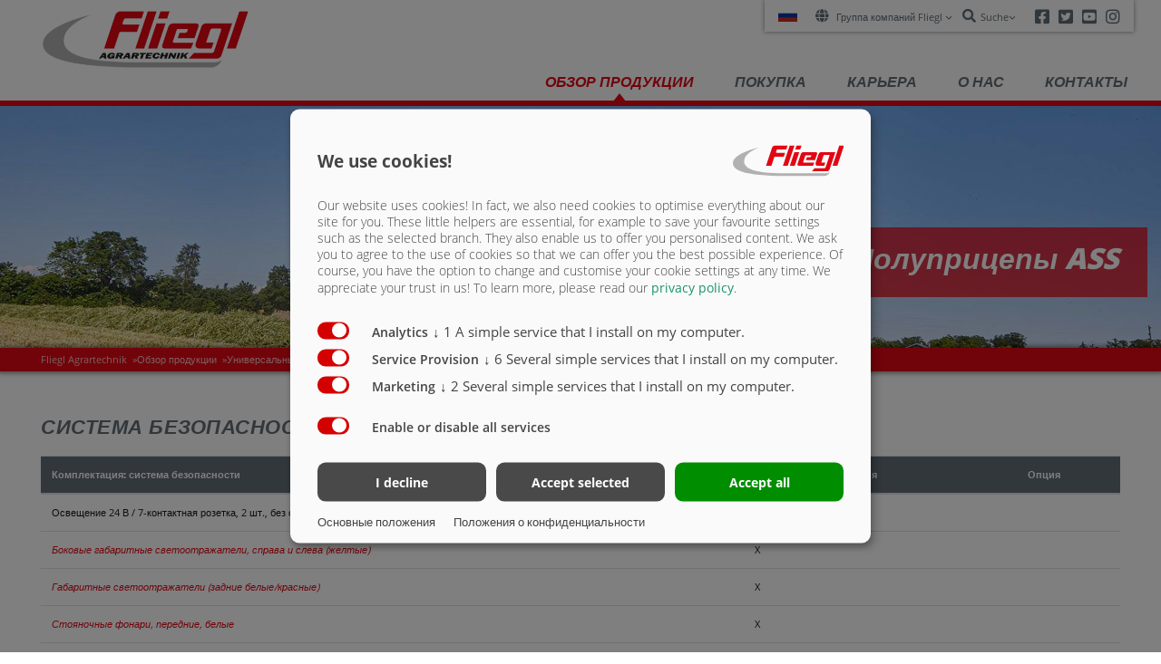

--- FILE ---
content_type: text/html; charset=utf-8
request_url: https://fliegl-agrartechnik.de/ru/obzor-produkcii/polupricep-so-sdvizhnym-polom/polupricepy-ass/ass-298-agrotruck/bezopasnost/
body_size: 13609
content:
<!DOCTYPE html>
<html lang="ru" dir="ltr" class="no-js">
<head>

<meta charset="utf-8">
<!-- 
	Programmed by Waterproof Web Wizard GmbH - www.waterproof-web-wizard.de

	This website is powered by TYPO3 - inspiring people to share!
	TYPO3 is a free open source Content Management Framework initially created by Kasper Skaarhoj and licensed under GNU/GPL.
	TYPO3 is copyright 1998-2026 of Kasper Skaarhoj. Extensions are copyright of their respective owners.
	Information and contribution at https://typo3.org/
-->


<link rel="icon" href="/typo3conf/ext/sitepackage_v9/Resources/Public/Icons/favicon.ico" type="image/vnd.microsoft.icon">
<title>&#1073;&#1077;&#1079;&#1086;&#1087;&#1072;&#1089;&#1085;&#1086;&#1089;&#1090;&#1100;</title>
<meta http-equiv="x-ua-compatible" content="IE=edge">
<meta name="generator" content="TYPO3 CMS">
<meta name="viewport" content="width=device-width, initial-scale=1">
<meta name="robots" content="index,follow">
<meta property="og:title" content="&#1073;&#1077;&#1079;&#1086;&#1087;&#1072;&#1089;&#1085;&#1086;&#1089;&#1090;&#1100;">
<meta property="og:image" content="https://fliegl-agrartechnik.de/fileadmin/_processed_/4/8/csm_HeaderASS3_202f936cee.jpg">
<meta name="twitter:card" content="summary">
<meta name="apple-mobile-web-app-capable" content="no">

<link defer href="/typo3conf/ext/klaro_consent_manager/Resources/Public/Css/klaro.min.css" rel="stylesheet">
<link defer href="/typo3conf/ext/klaro_consent_manager/Resources/Public/Css/klaro-custom.min.css" rel="stylesheet">
<link rel="stylesheet" href="/typo3conf/ext/sitepackage_v9/Resources/Public/Css/pagelist.css" media="all">
<link rel="stylesheet" href="/typo3conf/ext/cl_jquery_fancybox/Resources/Public/CSS/jquery.fancybox.css" media="screen">
<link rel="stylesheet" href="/typo3conf/ext/dpn_glossary/Resources/Public/Css/styles.css" media="all">
<link rel="stylesheet" href="/typo3conf/ext/sitepackage_v9/Resources/Public/Css/fontawesome.min.css" media="all">
<link rel="stylesheet" href="/typo3conf/ext/sitepackage_v9/Resources/Public/FocusPoint/Css/focuspoint.css" media="all">
<link rel="stylesheet" href="/typo3conf/ext/sitepackage_v9/Resources/Public/Css/normalize.css" media="all">
<link rel="stylesheet" href="/typo3conf/ext/sitepackage_v9/Resources/Public/Css/productnav.css" media="all">
<link rel="stylesheet" href="/typo3conf/ext/sitepackage_v9/Resources/Public/Css/bootstrap.min.css" media="all">
<link rel="stylesheet" href="/typo3conf/ext/sitepackage_v9/Resources/Public/Css/image-map-pro.min.css" media="all">
<link rel="stylesheet" href="/typo3conf/ext/sitepackage_v9/Resources/Public/Css/magnific-popup.css" media="all">
<link rel="stylesheet" href="/typo3conf/ext/sitepackage_v9/Resources/Public/Css/slick.css" media="all">
<link rel="stylesheet" href="/typo3conf/ext/sitepackage_v9/Resources/Public/Css/slick-theme.css" media="all">
<link rel="stylesheet" href="/typo3conf/ext/sitepackage_v9/Resources/Public/Css/custom.css" media="all">
<link rel="stylesheet" href="/typo3conf/ext/sitepackage_v9/Resources/Public/Css/fonts.css" media="all">
<link rel="stylesheet" href="/typo3temp/assets/css/fliegl-agrartechnik.css" media="all">
<link rel="stylesheet" href="/typo3temp/assets/css/05817b378d35470f0d098c56cc54f797.css" media="all">


<script src="/typo3conf/ext/sitepackage_v9/Resources/Public/JavaScript/Dist/jquery.min.js"></script>
<script src="/typo3conf/ext/sitepackage_v9/Resources/Public/JavaScript/Dist/image-map-pro.min.js" async="async"></script>
<script src="/typo3conf/ext/news/Resources/Public/JavaScript/AjaxPagination.js"></script>
<script defer="defer" src="/typo3conf/ext/sitepackage_v9/Resources/Public/JavaScript/Dist/klaro-no-translations-no-css.js"></script>
<script defer="defer">var klaroConfig={disabled:'0',poweredBy:'https://kiprotect.com/klaro',cookieDomain:'.fliegl-agrartechnik.de',htmlTexts:true,cookieExpiresAfterDays:60,default:true,mustConsent:true,acceptAll:true,purposeOrder:['analytics','functional','marketing'],callback:function(consent,service){services: [
    {
        purposes: ['marketing'],
        name: "youtube",
        contextualConsentOnly: true,
    }
]},styling:{theme:['light']},translations:{zz:{privacyPolicy:{name:'privacy policy',text:'To learn more, please read our {privacyPolicy}.'},consentModal:{title:'<div class=\"row\"><div class=\"col-md-9\">We use cookies!</div><div class=\"col-md-3 logothumbnail\"><img src=\"/typo3conf/ext/sitepackage_v9/Resources/Public/Images/Fliegl-Gruppe-Logo.svg\" width=\"80px\" height=\"60px\" /></div></div>',description:'Our website uses cookies! In fact, we also need cookies to optimise everything about our site for you. These little helpers are essential, for example to save your favourite settings such as the selected branch. They also enable us to offer you personalised content. We ask you to agree to the use of cookies so that we can offer you the best possible experience. Of course, you have the option to change and customise your cookie settings at any time. We appreciate your trust in us!'},consentNotice:{testing:'Testing mode!',title:'Cookie Consent',changeDescription:'There were changes since your last visit, please renew your consent.',description:'Hi! Could we please enable some additional services for {purposes}? You can always change or withdraw your consent later.',learnMore:'Let me choose'},purposeItem:{service:'A simple service that I install on my computer.',services:'Several simple services that I install on my computer.'},ok:'That\'s ok',save:'Save',decline:'I decline',close:'Close',acceptAll:'Accept all',acceptSelected:'Accept selected',service:{disableAll:{title:'Enable or disable all services',description:'Use this switch to enable or disable all services.'},optOut:{title:'(opt-out)',description:'This services is loaded by default (but you can opt out)'},required:{title:'(always required)',description:'This services is always required'},purposes:'Processing purposes',purpose:'Processing purpose'},poweredBy:'<p class=\"cm-powered-by d-flex\"><a href=\"/ru/osnovnye-polozhenija/\" target=\"_blank\" class=\"imprintLink\" rel=\"noopener\">Основные положения</a><a href=\"/ru/polozhenija-o-konfidencialnosti/\" target=\"_blank\" class=\"privacypolicyLink\" rel=\"noopener\">Положения о конфиденциальности</a></p>',contextualConsent:{description:'Do you want to load external content supplied by {title}?',acceptOnce:'Yes',acceptAlways:'Always'},privacyPolicyUrl:'https://fliegl-agrartechnik.de/ru/polozhenija-o-konfidencialnosti/',purposes:{functional:{title:'Service Provision',description:'These services are essential for the correct functioning of this website. You cannot disable them here as the service would not work correctly otherwise.'},analytics:{title:'Analytics',description:'These services gather anonymous data for statistical analysis and performance optimization. Enabling analytics services assists website owners in making informed decisions to enhance online services.'},marketing:{title:'Marketing',description:'These services process personal information to show you relevant content about products, services or topics that you might be interested in.'}}}},services:[{translations:{zz:{title:'YouTube',description:'The leading video-sharing platform for content creators and developers to enhance user experiences on websites.'}},name:'youtube',purposes:['functional'],cookies:[]},{translations:{zz:{title:'Google Analytics',description:'Web analytics service provided by Google, Inc. (\"Google\")'}},name:'google-analytics',purposes:['analytics'],cookies:[]},{translations:{zz:{title:'Acumbamail',description:'This website uses Acumbamail to send newsletters.'}},name:'acumbamail',purposes:['functional'],cookies:[]},{translations:{zz:{title:'Vimeo',description:'Popular video-sharing platform that offers a range of features for creators and developers to enhance video content on websites.'}},name:'vimeo',purposes:['functional'],cookies:[]},{translations:{zz:{title:'Google Maps',description:'Google Maps allows for the integration of interactive maps on websites, enabling location-based services. Developers can utilize it while ensuring data compliance and control, adhering to coding guidelines and best practices.'}},name:'google-maps',purposes:['functional'],cookies:[]},{translations:{zz:{title:'Climbo',description:'The widget enables the collection and integration of Google reviews of our company on our website.'}},name:'climbo',purposes:['functional'],cookies:[]},{translations:{zz:{title:'FacePop',description:'The widget makes it possible to display customised video messages on the website and includes an AI assistant for playing out messages in FacePop.'}},name:'facepop',purposes:['functional'],cookies:[]},{translations:{zz:{title:'Chatbase',description:'Chatbase is primarily used for communication with our company.'}},name:'chatbase',purposes:['marketing'],cookies:[]},{translations:{zz:{title:'Optinly',description:'We use the Optinly service to inform site visitors about news, updates and offers in pop-ups and info bars.'}},name:'optinly',purposes:['marketing'],cookies:[]}]};document.addEventListener("DOMContentLoaded",function(){"use strict";const klaroShowElements = document.querySelectorAll("[data-klaro-trigger='show']");const klaroResetElements = document.querySelectorAll("[data-klaro-trigger='reset']");klaroShowElements.forEach(function (element) {element.addEventListener("click", function (e) {e.preventDefault();if (typeof klaroConfig !== "undefined") {klaro.show(klaroConfig, !0);}});});klaroResetElements.forEach(function (element) {element.addEventListener("click", function (e) {e.preventDefault();if (typeof klaroConfig !== "undefined") {klaro.show(klaroConfig, !0);klaro.getManager(klaroConfig).resetConsents();}});});});</script>

<!-- Google tag (gtag.js) -->
<script type="text/plain" data-type="application/javascript" data-name="google-analytics" src="https://www.googletagmanager.com/gtag/js?id=G-G5Q9MEVBP4"></script>

<script type="text/plain" data-type="application/javascript" data-name="google-analytics">
  window.dataLayer = window.dataLayer || [];
  function gtag(){dataLayer.push(arguments);}
  gtag('js', new Date());
  gtag('config', 'G-G5Q9MEVBP4');
</script>

<script type="text/plain" data-type="application/javascript" data-name="chatbase">
window.embeddedChatbotConfig = {
chatbotId: "tVr6zbRJVbR-kM_u-hm1h",
domain: "www.chatbase.co"
}
</script>

<script type="text/plain" data-type="application/javascript" data-name="chatbase" src="https://www.chatbase.co/embed.min.js" chatbotId="tVr6zbRJVbR-kM_u-hm1h" domain="www.chatbase.co" defer></script><script>
  window.chatbaseConfig = {
    chatbotId: "tVr6zbRJVbR-kM_u-hm1h",
  }
</script>
<script type="text/plain" data-type="application/javascript" data-name="chatbase"
  src="https://www.chatbase.co/embed.min.js"
  id="tVr6zbRJVbR-kM_u-hm1h"
  defer>
</script>
<link rel="canonical" href="https://fliegl-agrartechnik.de/ru/obzor-produkcii/polupricep-so-sdvizhnym-polom/polupricepy-ass/ass-298-agrotruck/bezopasnost/">

<link rel="alternate" hreflang="de-DE" href="https://fliegl-agrartechnik.de/produkte/abschiebewagen/sattelfahrzeuge-ass/ass-298-agrotruck/sicherheit/">
<link rel="alternate" hreflang="cs-CZ" href="https://fliegl-agrartechnik.de/cs/produkty/vuz-s-vytlacnym-celem/sedlove-navesy-ass/ass-298-agrotruck/bezpecnost/">
<link rel="alternate" hreflang="ru-RU" href="https://fliegl-agrartechnik.de/ru/obzor-produkcii/polupricep-so-sdvizhnym-polom/polupricepy-ass/ass-298-agrotruck/bezopasnost/">
<link rel="alternate" hreflang="fr-FR" href="https://fliegl-agrartechnik.de/fr/produits/remorque-a-fond-poussant/semi-remorques-ass/ass-298-agrotruck/securite/">
<link rel="alternate" hreflang="hu-HU" href="https://fliegl-agrartechnik.de/hu/termekek/asw-letolokocsi/sattelfahrzeuge-ass/ass-298-agrotruck/sicherheit/">
<link rel="alternate" hreflang="en-US" href="https://fliegl-agrartechnik.de/en/products/push-off-trailer/ass-semi-trailers/ass-298-agrotruck/safety/">
<link rel="alternate" hreflang="pl-PL" href="https://fliegl-agrartechnik.de/pl/produkty/przyczepa-z-systemem-zgarniajacym/naczepy-do-ciagnikow-siodlowych-ass/ass-298-agrotruck/bezpieczenstwo/">
<link rel="alternate" hreflang="x-default" href="https://fliegl-agrartechnik.de/produkte/abschiebewagen/sattelfahrzeuge-ass/ass-298-agrotruck/sicherheit/">

<!-- VhsAssetsDependenciesLoaded dpnajaxtooltip11 -->
</head>
<body id="agrartechnik-1418">


<header xmlns:f="http://www.w3.org/1999/html" class="headertop">

    <div class="container">
        <div class="row">
            <div class="col-md-12">
                <div class="meta">
                    
    <nav class="lang test-dds">
        <ul class="no-dots">
            
                
                
                <li class="selected">
                    <img src="/typo3conf/ext/sitepackage_v9/Resources/Public/Images/svg-flags/ru.svg" width="20" height="12">
                    
                    <ul class="dropDown">
                        
                            
                                <li><a href="/produkte/abschiebewagen/sattelfahrzeuge-ass/ass-298-agrotruck/sicherheit/?%D0%B8=">
                                    
                                    <img src="/typo3conf/ext/sitepackage_v9/Resources/Public/Images/svg-flags/de.svg" width="20" height="12">
                                    
                                </a></li>
                            
                                <li><a href="/cs/produkty/vuz-s-vytlacnym-celem/sedlove-navesy-ass/ass-298-agrotruck/bezpecnost/?%D0%B8=">
                                    
                                    <img src="/typo3conf/ext/sitepackage_v9/Resources/Public/Images/svg-flags/cz.svg" width="20" height="12">
                                    
                                </a></li>
                            
                                <li><a href="/fr/produits/remorque-a-fond-poussant/semi-remorques-ass/ass-298-agrotruck/securite/?%D0%B8=">
                                    
                                    <img src="/typo3conf/ext/sitepackage_v9/Resources/Public/Images/svg-flags/fr.svg" width="20" height="12">
                                    
                                </a></li>
                            
                                <li><a href="/hu/termekek/asw-letolokocsi/sattelfahrzeuge-ass/ass-298-agrotruck/sicherheit/?%D0%B8=">
                                    
                                    <img src="/typo3conf/ext/sitepackage_v9/Resources/Public/Images/svg-flags/hu.svg" width="20" height="12">
                                    
                                </a></li>
                            
                                <li><a href="/en/products/push-off-trailer/ass-semi-trailers/ass-298-agrotruck/safety/?%D0%B8=">
                                    
                                    <img src="/typo3conf/ext/sitepackage_v9/Resources/Public/Images/svg-flags/en-us-gb.svg" width="20" height="12">
                                    
                                </a></li>
                            
                                <li><a href="/pl/produkty/przyczepa-z-systemem-zgarniajacym/naczepy-do-ciagnikow-siodlowych-ass/ass-298-agrotruck/bezpieczenstwo/?%D0%B8=">
                                    
                                    <img src="/typo3conf/ext/sitepackage_v9/Resources/Public/Images/svg-flags/pl.svg" width="20" height="12">
                                    
                                </a></li>
                            
                        
                    </ul>
                </li>
            


        </ul>
    </nav>

                    
    <nav class="global">
        <ul class="no-dots">
            <li><i class="fa fa-globe"></i><span>
                &#1043;&#1088;&#1091;&#1087;&#1087;&#1072; &#1082;&#1086;&#1084;&#1087;&#1072;&#1085;&#1080;&#1081; Fliegl
               <span class="caret"></span></span>
                <ul class="dropDown">
                    
                        <li>
                            <a href="https://fliegl-agrartechnik.de/" target="">Fliegl Agrartechnik</a>
                        </li>
                    
                        <li>
                            <a href="https://fliegl-baukom.de/" target="_blank">Fliegl Baukom</a>
                        </li>
                    
                        <li>
                            <a href="https://fliegl-gruenlandtechnik.com/" target="_blank">Fliegl Gr&uuml;nlandtechnik</a>
                        </li>
                    
                        <li>
                            <a href="https://fliegl-dosiertechnik.de/en/" target="_blank">Fliegl Dosiertechnik</a>
                        </li>
                    
                        <li>
                            <a href="https://agro-center.de/en/home/" target="_blank">Fliegl Agro-Center</a>
                        </li>
                    
                        <li>
                            <a href="https://www.fliegl-fahrzeugbau.de/" target="_blank">Fliegl Fahrzeugbau</a>
                        </li>
                    
                </ul>
                
            </li>
        </ul>
    </nav>

                    
    
    
        <form method="GET" action="/ru/poisk/" class="meta-search">
            <ul class="no-dots">
                <li>
                    <i class="fa fa-search"></i><span>Suche<span class="caret"></span></span>
                    <ul class="dropDown">
                        <li class="meta-input">
                            <input type="search" name="tx_kesearch_pi1[sword]" value="" placeholder="Suche">
                        </li>
                        <li>
                            <button type="submit"><i class="fa fa-search"></i><span>Suche</span></button>
                        </li>
                    </ul>
                </li>
            </ul>
        </form>
    

                    
    <nav class="social">
        <ul class="no-dots">
            <li><a href="https://www.facebook.com/flieglcom" target="_blank"><i class="fab fa-facebook-square"></i><span>Facebook</span></a></li>
            <li><a href="https://twitter.com/FlieglAgrar" target="_blank"><i class="fab fa-twitter-square"></i><span>Twitter</span></a></li>
            <li><a href="https://www.youtube.com/user/Flieglagrartechnik" target="_blank"><i class="fab fa-youtube-square"></i><span>Youtube</span></a></li>
            <li><a href="https://www.instagram.com/fliegl_agrartechnik/" target="_blank"><i class="fab fa-instagram"></i><span>Instagram</span></a></li>
            
            
        </ul>
    </nav>


                </div>
                <div class="navigation closed">
                    <div data-mobilemenu-trigger="true" class="closed">
                        <svg data-j77-load="basic" x="0px" y="0px" viewbox="0 0 40 40" id="mobile-menu" contextmenu="closed">
                            <g>
                                <rect x="1.3" y="4" width="100%" height="4px"></rect>
                                <rect x="1.4" y="14" width="100%" height="4px"></rect>
                                <rect x="1.4" y="24" width="100%" height="4px"></rect>
                            </g>
                        </svg>

                    </div>

                    <nav id="main-nav" class="main-nav">
                        <figure>
                            <a href="/ru/" title="Fliegl Agrartechnik GmbH"><img src="/typo3conf/ext/sitepackage_v9/Resources/Public/Images/fliegl-agrartechnik.png" width="430" height="118" alt="Fliegl Agrartechnik GmbH"></a>
                        </figure>
                        
    <ul class="desktop-navigation">
        
            

                
                        
                                <li class="has-subnavi has-meganavi activate">
                            
                    

                
                        <a data-j77-target="desktop-Produkte" href="/ru/obzor-produkcii/">&#1054;&#1073;&#1079;&#1086;&#1088; &#1087;&#1088;&#1086;&#1076;&#1091;&#1082;&#1094;&#1080;&#1080; <i></i></a>
                        
    <div class="mega-nav">
        <div class="categories inactiveRight" data-j77-step="desktop-Produkte"><figure data-category="cat51" data-j77-target="desktop-cat51"><img src="/fileadmin/user_upload/2019_Agrartechnik/Produkte/Abschiebewagen_ASW/Freisteller/frei-asw-261.jpg" width="800" height="480" alt=""><figcaption><p>&#1059;&#1085;&#1080;&#1074;&#1077;&#1088;&#1089;&#1072;&#1083;&#1100;&#1085;&#1099;&#1077; &#1087;&#1086;&#1083;&#1091;&#1087;&#1088;&#1080;&#1094;&#1077;&#1087;&#1099; &#1089; &#1074;&#1099;&#1076;&#1074;&#1080;&#1075;&#1072;&#1102;&#1097;&#1077;&#1081; &#1089;&#1080;&#1089;&#1090;&#1077;&#1084;&#1086;&#1081;</p></figcaption></figure><figure data-category="cat101" data-j77-target="desktop-cat101"><img src="/fileadmin/user_upload/2019_Agrartechnik/Produkte/Guelletechnik/Freisteller/Freisteller-Guelletechnik.jpg" width="900" height="600" alt=""><img src="/fileadmin/user_upload/2019_Agrartechnik/Produkte/Guelletechnik/Freisteller/Navigation_guelle.jpg" width="1600" height="1206" alt=""><figcaption><p>&#1058;&#1077;&#1093;&#1085;&#1080;&#1082;&#1072; &#1076;&#1083;&#1103; &#1074;&#1085;&#1077;&#1089;&#1077;&#1085;&#1080;&#1103; &#1078;&#1080;&#1076;&#1082;&#1086;&#1081; &#1086;&#1088;&#1075;&#1072;&#1085;&#1080;&#1082;&#1080;</p></figcaption></figure><figure data-category="cat84" data-j77-target="desktop-cat84"><img src="/fileadmin/user_upload/Produktbilder/Freisteller/Agrartechnik/TDK.jpg" width="488" height="293" alt=""><figcaption><p>&#1055;&#1086;&#1083;&#1091;&#1087;&#1088;&#1080;&#1094;&#1077;&#1087;&#1099;</p></figcaption></figure><figure data-category="cat91" data-j77-target="desktop-cat91"><img src="/fileadmin/user_upload/2019_Agrartechnik/Produkte/Kompakte_Transportloesungen/Freisteller/ZPW120B_www.jpg" width="488" height="293" alt="&#1050;&#1086;&#1084;&#1087;&#1072;&#1082;&#1090;&#1085;&#1099;&#1077; &#1090;&#1088;&#1072;&#1085;&#1089;&#1087;&#1086;&#1088;&#1090;&#1085;&#1099;&#1077; &#1089;&#1088;&#1077;&#1076;&#1089;&#1090;&#1074;&#1072;" title="&#1050;&#1086;&#1084;&#1087;&#1072;&#1082;&#1090;&#1085;&#1099;&#1077; &#1090;&#1088;&#1072;&#1085;&#1089;&#1087;&#1086;&#1088;&#1090;&#1085;&#1099;&#1077; &#1089;&#1088;&#1077;&#1076;&#1089;&#1090;&#1074;&#1072;"><figcaption><p>&#1058;&#1088;&#1072;&#1085;&#1089;&#1087;&#1086;&#1088;&#1090;&#1085;&#1099;&#1077; &#1089;&#1088;&#1077;&#1076;&#1089;&#1090;&#1074;&#1072;</p></figcaption></figure><figure data-category="cat76" data-j77-target="desktop-cat76"><img src="/fileadmin/user_upload/2019_Agrartechnik/Produkte/Streuwerktechnik/Kettenstreuer/Freisteller/KDS_140Junior.png" width="3587" height="2439" alt="[Translate to Russisch:]" title="[Translate to Russisch:]"><figcaption><p>&#1056;&#1072;&#1079;&#1073;&#1088;&#1072;&#1089;&#1099;&#1074;&#1072;&#1090;&#1077;&#1083;&#1080; &#1076;&#1083;&#1103; &#1074;&#1085;&#1077;&#1089;&#1077;&#1085;&#1080;&#1103; &#1091;&#1076;&#1086;&#1073;&#1088;&#1077;&#1085;&#1080;&#1081;</p></figcaption></figure><figure data-category="cat78" data-j77-target="desktop-cat78"><img src="/fileadmin/user_upload/Produktbilder/Freisteller/Agrartechnik/U__berladetechnik_www.jpg" width="488" height="293" alt=""><figcaption><p>&#1055;&#1077;&#1088;&#1077;&#1075;&#1088;&#1091;&#1079;&#1086;&#1095;&#1085;&#1072;&#1103; &#1090;&#1077;&#1093;&#1085;&#1080;&#1082;&#1072;</p></figcaption></figure><figure data-category="cat14178" data-j77-target="desktop-cat14178"><img src="/fileadmin/user_upload/2019_Dosiertechnik/Produkte/PolyPro_SteelPro/Freisteller/1.png" width="1800" height="942" alt=""><figcaption><p>&#1058;&#1077;&#1093;&#1085;&#1086;&#1083;&#1086;&#1075;&#1080;&#1103; &#1087;&#1086;&#1076;&#1072;&#1095;&#1080; &#1084;&#1072;&#1090;&#1077;&#1088;&#1080;&#1072;&#1083;&#1072;</p></figcaption></figure><figure data-category="cat12068" data-j77-target="desktop-cat12068"><img src="/fileadmin/user_upload/2019_Agrartechnik/Produkte/Icon.png" width="400" height="390" alt=""><figcaption><p>&#1050;&#1086;&#1085;&#1092;&#1080;&#1075;&#1091;&#1088;&#1072;&#1090;&#1086;&#1088; &#1087;&#1088;&#1086;&#1076;&#1091;&#1082;&#1090;&#1086;&#1074;</p></figcaption></figure></div>
        <div class="results inactiveRight" data-j77-step="desktop-cat51"><a href="/ru/obzor-produkcii/universalnye-polupricepy-s-vydvigajushchei-sistemoi/pricepy-s-vydvigajushchei-stenkoi/" title="&#1055;&#1056;&#1048;&#1062;&#1045;&#1055;&#1067; &#1057; &#1042;&#1067;&#1044;&#1042;&#1048;&#1043;&#1040;&#1070;&#1065;&#1045;&#1049; &#1057;&#1058;&#1045;&#1053;&#1050;&#1054;&#1049;"><figure data-result="14025"><img src="/fileadmin/_processed_/1/c/csm_frei-asw-261_d575441bce.jpg" width="488" height="293" class="img-fluid" alt="ASW"><figcaption><p>&#1055;&#1056;&#1048;&#1062;&#1045;&#1055;&#1067; &#1057; &#1042;&#1067;&#1044;&#1042;&#1048;&#1043;&#1040;&#1070;&#1065;&#1045;&#1049; &#1057;&#1058;&#1045;&#1053;&#1050;&#1054;&#1049;</p></figcaption></figure></a><a href="/ru/obzor-produkcii/polupricep-so-sdvizhnym-polom/pricep-s-vydvigajushchei-stenkoi-fox-asw/" title="&#1055;&#1088;&#1080;&#1094;&#1077;&#1087; &#1089; &#1074;&#1099;&#1076;&#1074;&#1080;&#1075;&#1072;&#1102;&#1097;&#1077;&#1081; &#1089;&#1090;&#1077;&#1085;&#1082;&#1086;&#1081; Fox ASW"><figure data-result="1607"><img src="/fileadmin/user_upload/2019_Agrartechnik/Produkte/Abschiebewagen_ASW/Freisteller/freisteller-fox-asw.jpg" width="488" height="293" class="img-fluid" alt=""><figcaption><p>&#1055;&#1088;&#1080;&#1094;&#1077;&#1087; &#1089; &#1074;&#1099;&#1076;&#1074;&#1080;&#1075;&#1072;&#1102;&#1097;&#1077;&#1081; &#1089;&#1090;&#1077;&#1085;&#1082;&#1086;&#1081; Fox ASW</p></figcaption></figure></a><a href="/ru/obzor-produkcii/polupricep-so-sdvizhnym-polom/navesnye-orudija-asw/" title="&#1053;&#1072;&#1074;&#1077;&#1089;&#1085;&#1099;&#1077; &#1086;&#1088;&#1091;&#1076;&#1080;&#1103; ASW"><figure data-result="116"><img src="/fileadmin/user_upload/Produktbilder/Freisteller/Agrartechnik/Anbaugera__te_www.jpg" width="488" height="293" class="img-fluid" alt=""><figcaption><p>&#1053;&#1072;&#1074;&#1077;&#1089;&#1085;&#1099;&#1077; &#1086;&#1088;&#1091;&#1076;&#1080;&#1103; ASW</p></figcaption></figure></a><a href="/ru/obzor-produkcii/polupricep-so-sdvizhnym-polom/polupricepy-ass/" title="&#1055;&#1086;&#1083;&#1091;&#1087;&#1088;&#1080;&#1094;&#1077;&#1087;&#1099; ASS"><figure data-result="74"><img src="/fileadmin/user_upload/Produktbilder/Freisteller/Agrartechnik/ASS_Sattelfahrzeug3frei_www.jpg" width="488" height="293" class="img-fluid" alt=""><figcaption><p>&#1055;&#1086;&#1083;&#1091;&#1087;&#1088;&#1080;&#1094;&#1077;&#1087;&#1099; ASS</p></figcaption></figure></a><a href="/ru/obzor-produkcii/polupricep-so-sdvizhnym-polom/sistema-kreplenija-gruzov/" title="&#1057;&#1080;&#1089;&#1090;&#1077;&#1084;&#1072; &#1082;&#1088;&#1077;&#1087;&#1083;&#1077;&#1085;&#1080;&#1103; &#1075;&#1088;&#1091;&#1079;&#1086;&#1074;"><figure data-result="112"><img src="/fileadmin/user_upload/Produktbilder/Freisteller/Agrartechnik/Ladungssicherung_www.jpg" width="488" height="293" class="img-fluid" alt=""><figcaption><p>&#1057;&#1080;&#1089;&#1090;&#1077;&#1084;&#1072; &#1082;&#1088;&#1077;&#1087;&#1083;&#1077;&#1085;&#1080;&#1103; &#1075;&#1088;&#1091;&#1079;&#1086;&#1074;</p></figcaption></figure></a></div><div class="results inactiveRight" data-j77-step="desktop-cat101"><a href="/ru/obzor-produkcii/tekhnika-dlja-vnesenija-navoza/vakuumnaja-cisterna-vfw/" title="&#1042;&#1072;&#1082;&#1091;&#1091;&#1084;&#1085;&#1072;&#1103; &#1094;&#1080;&#1089;&#1090;&#1077;&#1088;&#1085;&#1072; VFW"><figure data-result="1356"><img src="/fileadmin/user_upload/Produktbilder/Freisteller/Agrartechnik/vakuumfass-frei-2019.jpg" width="488" height="293" class="img-fluid" alt=""><figcaption><p>&#1042;&#1072;&#1082;&#1091;&#1091;&#1084;&#1085;&#1072;&#1103; &#1094;&#1080;&#1089;&#1090;&#1077;&#1088;&#1085;&#1072; VFW</p></figcaption></figure></a><a href="/ru/obzor-produkcii/tekhnika-dlja-vnesenija-zhidkoi-organiki/pompovaja-cisterna-pfw/" title="&#1055;&#1086;&#1084;&#1087;&#1086;&#1074;&#1072;&#1103; &#1094;&#1080;&#1089;&#1090;&#1077;&#1088;&#1085;&#1072; PFW"><figure data-result="103"><img src="/fileadmin/user_upload/Produktbilder/Freisteller/Agrartechnik/pumpfass-frei-2019.jpg" width="488" height="293" class="img-fluid" alt=""><figcaption><p>&#1055;&#1086;&#1084;&#1087;&#1086;&#1074;&#1072;&#1103; &#1094;&#1080;&#1089;&#1090;&#1077;&#1088;&#1085;&#1072; PFW</p></figcaption></figure></a><a href="/ru/obzor-produkcii/tekhnika-dlja-vnesenija-navoza/cisterna-vysokogo-davlenija-hfw/" title="&#1062;&#1080;&#1089;&#1090;&#1077;&#1088;&#1085;&#1072; &#1074;&#1099;&#1089;&#1086;&#1082;&#1086;&#1075;&#1086; &#1076;&#1072;&#1074;&#1083;&#1077;&#1085;&#1080;&#1103; HFW"><figure data-result="104"><img src="/fileadmin/user_upload/Produktbilder/Freisteller/Agrartechnik/hochdruckfass-frei-2019.jpg" width="488" height="293" class="img-fluid" alt=""><figcaption><p>&#1062;&#1080;&#1089;&#1090;&#1077;&#1088;&#1085;&#1072; &#1074;&#1099;&#1089;&#1086;&#1082;&#1086;&#1075;&#1086; &#1076;&#1072;&#1074;&#1083;&#1077;&#1085;&#1080;&#1103; HFW</p></figcaption></figure></a><a href="/ru/obzor-produkcii/tekhnika-dlja-vnesenija-navoza/tekhnika-vnesenija/" title="&#1058;&#1077;&#1093;&#1085;&#1080;&#1082;&#1072; &#1074;&#1085;&#1077;&#1089;&#1077;&#1085;&#1080;&#1103;"><figure data-result="105"><img src="/fileadmin/_processed_/f/4/csm_skate_c2836b84bf.jpg" width="488" height="293" class="img-fluid" alt=""><figcaption><p>&#1058;&#1077;&#1093;&#1085;&#1080;&#1082;&#1072; &#1074;&#1085;&#1077;&#1089;&#1077;&#1085;&#1080;&#1103;</p></figcaption></figure></a><a href="/ru/obzor-produkcii/tekhnika-dlja-vnesenija-navoza/transportnaja-cisterna/" title="&#1058;&#1088;&#1072;&#1085;&#1089;&#1087;&#1086;&#1088;&#1090;&#1085;&#1072;&#1103; &#1094;&#1080;&#1089;&#1090;&#1077;&#1088;&#1085;&#1072;"><figure data-result="106"><img src="/fileadmin/_processed_/a/7/csm_STF-300000_d1e5b70d91.jpg" width="488" height="289" class="img-fluid" alt="[Translate to Russisch:]" title="[Translate to Russisch:]"><figcaption><p>&#1058;&#1088;&#1072;&#1085;&#1089;&#1087;&#1086;&#1088;&#1090;&#1085;&#1072;&#1103; &#1094;&#1080;&#1089;&#1090;&#1077;&#1088;&#1085;&#1072;</p></figcaption></figure></a><a href="/ru/obzor-produkcii/tekhnika-dlja-vnesenija-navoza/shassi/" title="&#1064;&#1072;&#1089;&#1089;&#1080;"><figure data-result="107"><img src="/fileadmin/_processed_/d/2/csm_frei-fahrwerk-1_89031844f6.jpg" width="488" height="293" class="img-fluid" alt=""><figcaption><p>&#1064;&#1072;&#1089;&#1089;&#1080;</p></figcaption></figure></a><a href="/ru/obzor-produkcii/tekhnika-dlja-vnesenija-navoza/izmerenie-pitatelnykh-veshchestv/" title="&#1048;&#1079;&#1084;&#1077;&#1088;&#1077;&#1085;&#1080;&#1077; &#1087;&#1080;&#1090;&#1072;&#1090;&#1077;&#1083;&#1100;&#1085;&#1099;&#1093; &#1074;&#1077;&#1097;&#1077;&#1089;&#1090;&#1074;"><figure data-result="108"><img src="/fileadmin/_processed_/3/7/csm_naehrstoffmessung-freisteller-25-03-2021_19c5e10112.jpg" width="440" height="293" class="img-fluid" alt="[Translate to Russisch:]"><figcaption><p>&#1048;&#1079;&#1084;&#1077;&#1088;&#1077;&#1085;&#1080;&#1077; &#1087;&#1080;&#1090;&#1072;&#1090;&#1077;&#1083;&#1100;&#1085;&#1099;&#1093; &#1074;&#1077;&#1097;&#1077;&#1089;&#1090;&#1074;</p></figcaption></figure></a><a href="/ru/obzor-produkcii/tekhnika-dlja-vnesenija-navoza/prilozhenija-isobus/" title="&#1055;&#1088;&#1080;&#1083;&#1086;&#1078;&#1077;&#1085;&#1080;&#1103; ISOBUS"><figure data-result="109"><img src="/fileadmin/user_upload/2019_Agrartechnik/Produkte/Guelletechnik/Freisteller/dfm-frei.jpg" width="488" height="293" class="img-fluid" alt="[Translate to Russisch:]" title="[Translate to Russisch:]"><figcaption><p>&#1055;&#1088;&#1080;&#1083;&#1086;&#1078;&#1077;&#1085;&#1080;&#1103; ISOBUS</p></figcaption></figure></a></div><div class="results inactiveRight" data-j77-step="desktop-cat84"><a href="/ru/obzor-produkcii/polupricepy/pricep-samosval/" title="&#1055;&#1056;&#1048;&#1062;&#1045;&#1055;-&#1057;&#1040;&#1052;&#1054;&#1057;&#1042;&#1040;&#1051;"><figure data-result="14240"><img src="/fileadmin/_processed_/e/2/csm_ZHKA350_freisteller_1791fa5a45.jpg" width="386" height="293" class="img-fluid" alt=""><figcaption><p>&#1055;&#1056;&#1048;&#1062;&#1045;&#1055;-&#1057;&#1040;&#1052;&#1054;&#1057;&#1042;&#1040;&#1051;</p></figcaption></figure></a><a href="/ru/obzor-produkcii/polupricep/trekhosnyi-trekhstoronnii-samosvalnyi-polupricep/" title="&#1058;&#1088;&#1077;&#1093;&#1086;&#1089;&#1085;&#1099;&#1081; &#1090;&#1088;&#1077;&#1093;&#1089;&#1090;&#1086;&#1088;&#1086;&#1085;&#1085;&#1080;&#1081; &#1089;&#1072;&#1084;&#1086;&#1089;&#1074;&#1072;&#1083;&#1100;&#1085;&#1099;&#1081; &#1087;&#1086;&#1083;&#1091;&#1087;&#1088;&#1080;&#1094;&#1077;&#1087;"><figure data-result="87"><img src="/fileadmin/user_upload/Produktbilder/Freisteller/Agrartechnik/DDK.jpg" width="488" height="293" class="img-fluid" alt=""><figcaption><p>&#1058;&#1088;&#1077;&#1093;&#1086;&#1089;&#1085;&#1099;&#1081; &#1090;&#1088;&#1077;&#1093;&#1089;&#1090;&#1086;&#1088;&#1086;&#1085;&#1085;&#1080;&#1081; &#1089;&#1072;&#1084;&#1086;&#1089;&#1074;&#1072;&#1083;&#1100;&#1085;&#1099;&#1081; &#1087;&#1086;&#1083;&#1091;&#1087;&#1088;&#1080;&#1094;&#1077;&#1087;</p></figcaption></figure></a><a href="/ru/obzor-produkcii/polupricep/pricep-samosval-s-kovshovym-kuzovom/" title="&#1087;&#1088;&#1080;&#1094;&#1077;&#1087;-&#1089;&#1072;&#1084;&#1086;&#1089;&#1074;&#1072;&#1083; &#1089; &#1082;&#1086;&#1074;&#1096;&#1086;&#1074;&#1099;&#1084; &#1082;&#1091;&#1079;&#1086;&#1074;&#1086;&#1084;"><figure data-result="89"><img src="/fileadmin/user_upload/Produktbilder/Freisteller/Agrartechnik/Muldenkipper-TMK.jpg" width="488" height="293" class="img-fluid" alt=""><figcaption><p>&#1087;&#1088;&#1080;&#1094;&#1077;&#1087;-&#1089;&#1072;&#1084;&#1086;&#1089;&#1074;&#1072;&#1083; &#1089; &#1082;&#1086;&#1074;&#1096;&#1086;&#1074;&#1099;&#1084; &#1082;&#1091;&#1079;&#1086;&#1074;&#1086;&#1084;</p></figcaption></figure></a></div><div class="results inactiveRight" data-j77-step="desktop-cat91"><a href="/ru/obzor-produkcii/kompaktnye-transportnye-sredstva/samosvalnyi-polupricep-s-krjukovym-zakhvatom/" title="&#1057;&#1072;&#1084;&#1086;&#1089;&#1074;&#1072;&#1083;&#1100;&#1085;&#1099;&#1081; &#1087;&#1086;&#1083;&#1091;&#1087;&#1088;&#1080;&#1094;&#1077;&#1087; &#1089; &#1082;&#1088;&#1102;&#1082;&#1086;&#1074;&#1099;&#1084; &#1079;&#1072;&#1093;&#1074;&#1072;&#1090;&#1086;&#1084;"><figure data-result="92"><img src="/fileadmin/user_upload/Produktbilder/Freisteller/Agrartechnik/HKL29_www.jpg" width="488" height="293" class="img-fluid" alt=""><figcaption><p>&#1057;&#1072;&#1084;&#1086;&#1089;&#1074;&#1072;&#1083;&#1100;&#1085;&#1099;&#1081; &#1087;&#1086;&#1083;&#1091;&#1087;&#1088;&#1080;&#1094;&#1077;&#1087; &#1089; &#1082;&#1088;&#1102;&#1082;&#1086;&#1074;&#1099;&#1084; &#1079;&#1072;&#1093;&#1074;&#1072;&#1090;&#1086;&#1084;</p></figcaption></figure></a><a href="/ru/obzor-produkcii/kompaktnye-transportnye-sredstva/peregruzhajushchii-bunker-nakopitel-vario/" title="&#1055;&#1077;&#1088;&#1077;&#1075;&#1088;&#1091;&#1078;&#1072;&#1102;&#1097;&#1080;&#1081; &#1073;&#1091;&#1085;&#1082;&#1077;&#1088;-&#1085;&#1072;&#1082;&#1086;&#1087;&#1080;&#1090;&#1077;&#1083;&#1100; Vario"><figure data-result="93"><img src="/fileadmin/_processed_/e/d/csm_ULW45-Freisteller_65f2416871.jpg" width="488" height="291" class="img-fluid" alt=""><figcaption><p>&#1055;&#1077;&#1088;&#1077;&#1075;&#1088;&#1091;&#1078;&#1072;&#1102;&#1097;&#1080;&#1081; &#1073;&#1091;&#1085;&#1082;&#1077;&#1088;-&#1085;&#1072;&#1082;&#1086;&#1087;&#1080;&#1090;&#1077;&#1083;&#1100; Vario</p></figcaption></figure></a><a href="/ru/obzor-produkcii/kompaktnye-transportnye-sredstva/pricep-dlja-perevozki-skota-noah/" title="&#1055;&#1088;&#1080;&#1094;&#1077;&#1087; &#1076;&#1083;&#1103; &#1087;&#1077;&#1088;&#1077;&#1074;&#1086;&#1079;&#1082;&#1080; &#1089;&#1082;&#1086;&#1090;&#1072; Noah"><figure data-result="94"><img src="/fileadmin/user_upload/Produktbilder/Freisteller/Agrartechnik/Noah.jpg" width="488" height="293" class="img-fluid" alt=""><figcaption><p>&#1055;&#1088;&#1080;&#1094;&#1077;&#1087; &#1076;&#1083;&#1103; &#1087;&#1077;&#1088;&#1077;&#1074;&#1086;&#1079;&#1082;&#1080; &#1089;&#1082;&#1086;&#1090;&#1072; Noah</p></figcaption></figure></a><a href="/ru/obzor-produkcii/kompaktnye-transportnye-sredstva/pricep-platforma-i-pricep-dlja-transportirovki-tjukov/" title="&#1055;&#1088;&#1080;&#1094;&#1077;&#1087;-&#1087;&#1083;&#1072;&#1090;&#1092;&#1086;&#1088;&#1084;&#1072; &#1080; &#1087;&#1088;&#1080;&#1094;&#1077;&#1087; &#1076;&#1083;&#1103; &#1090;&#1088;&#1072;&#1085;&#1089;&#1087;&#1086;&#1088;&#1090;&#1080;&#1088;&#1086;&#1074;&#1082;&#1080; &#1090;&#1102;&#1082;&#1086;&#1074;"><figure data-result="95"><img src="/fileadmin/user_upload/Produktbilder/Freisteller/Agrartechnik/ZPW120B_www.jpg" width="488" height="293" class="img-fluid" alt=""><figcaption><p>&#1055;&#1088;&#1080;&#1094;&#1077;&#1087;-&#1087;&#1083;&#1072;&#1090;&#1092;&#1086;&#1088;&#1084;&#1072; &#1080; &#1087;&#1088;&#1080;&#1094;&#1077;&#1087; &#1076;&#1083;&#1103; &#1090;&#1088;&#1072;&#1085;&#1089;&#1087;&#1086;&#1088;&#1090;&#1080;&#1088;&#1086;&#1074;&#1082;&#1080; &#1090;&#1102;&#1082;&#1086;&#1074;</p></figcaption></figure></a><a href="/ru/obzor-produkcii/transportnye-sredstva/podkatnaja-telezhka-dolly/" title="&#1055;&#1054;&#1044;&#1050;&#1040;&#1058;&#1053;&#1040;&#1071; &#1058;&#1045;&#1051;&#1045;&#1046;&#1050;&#1040; Dolly"><figure data-result="14074"><img src="/fileadmin/_processed_/4/2/csm_dolly-einachs_c55329a28a.jpg" width="428" height="293" class="img-fluid" alt=""><figcaption><p>&#1055;&#1054;&#1044;&#1050;&#1040;&#1058;&#1053;&#1040;&#1071; &#1058;&#1045;&#1051;&#1045;&#1046;&#1050;&#1040; Dolly</p></figcaption></figure></a></div><div class="results inactiveRight" data-j77-step="desktop-cat76"><a href="/ru/obzor-produkcii/polupricep-so-sdvizhnym-polom/navesnye-orudija-asw/razbrasyvateli/" title="&#1056;&#1072;&#1079;&#1073;&#1088;&#1072;&#1089;&#1099;&#1074;&#1072;&#1090;&#1077;&#1083;&#1080; &#1076;&#1083;&#1103; &#1074;&#1085;&#1077;&#1089;&#1077;&#1085;&#1080;&#1103; &#1086;&#1088;&#1075;&#1072;&#1085;&#1080;&#1095;&#1077;&#1089;&#1082;&#1080;&#1093; &#1091;&#1076;&#1086;&#1073;&#1088;&#1077;&#1085;&#1080;&#1081;"><figure data-result="1701"><img src="/fileadmin/_processed_/e/7/csm_Freisteller_Streuwerk_8a608083a6.jpg" width="488" height="293" class="img-fluid" alt=""><figcaption><p>&#1056;&#1072;&#1079;&#1073;&#1088;&#1072;&#1089;&#1099;&#1074;&#1072;&#1090;&#1077;&#1083;&#1080; &#1076;&#1083;&#1103; &#1074;&#1085;&#1077;&#1089;&#1077;&#1085;&#1080;&#1103; &#1086;&#1088;&#1075;&#1072;&#1085;&#1080;&#1095;&#1077;&#1089;&#1082;&#1080;&#1093; &#1091;&#1076;&#1086;&#1073;&#1088;&#1077;&#1085;&#1080;&#1081;</p></figcaption></figure></a><a href="/ru/obzor-produkcii/polupricep-so-sdvizhnym-polom/odnoosnyi-razbrasyvatel-ads/" title="&#1054;&#1076;&#1085;&#1086;&#1086;&#1089;&#1085;&#1099;&#1081; &#1088;&#1072;&#1079;&#1073;&#1088;&#1072;&#1089;&#1099;&#1074;&#1072;&#1090;&#1077;&#1083;&#1100; ADS"><figure data-result="114"><img src="/fileadmin/_processed_/d/5/csm_freisteller-ads-05-20_31fb8936ef.jpg" width="488" height="293" class="img-fluid" alt="[Translate to Russisch:]" title="[Translate to Russisch:]"><figcaption><p>&#1054;&#1076;&#1085;&#1086;&#1086;&#1089;&#1085;&#1099;&#1081; &#1088;&#1072;&#1079;&#1073;&#1088;&#1072;&#1089;&#1099;&#1074;&#1072;&#1090;&#1077;&#1083;&#1100; ADS</p></figcaption></figure></a></div><div class="results inactiveRight" data-j77-step="desktop-cat78"><a href="/ru/obzor-produkcii/polupricep-so-sdvizhnym-polom/navesnye-orudija-asw/peregruzhajushchie-shneki/" title="&#1055;&#1077;&#1088;&#1077;&#1075;&#1088;&#1091;&#1078;&#1072;&#1102;&#1097;&#1080;&#1077; &#1096;&#1085;&#1077;&#1082;&#1080;"><figure data-result="79"><img src="/fileadmin/_processed_/e/d/csm_Freisteller-Ueberlade-Ueberladenschnicke400_393739a55e.jpg" width="488" height="293" class="img-fluid" alt=""><figcaption><p>&#1055;&#1077;&#1088;&#1077;&#1075;&#1088;&#1091;&#1078;&#1072;&#1102;&#1097;&#1080;&#1077; &#1096;&#1085;&#1077;&#1082;&#1080;</p></figcaption></figure></a><a href="/ru/obzor-produkcii/polupricep-so-sdvizhnym-polom/navesnye-orudija-asw/peregruzhajushchaja-lenta-ruby/" title="&#1055;&#1077;&#1088;&#1077;&#1075;&#1088;&#1091;&#1078;&#1072;&#1102;&#1097;&#1072;&#1103; &#1083;&#1077;&#1085;&#1090;&#1072; Ruby"><figure data-result="81"><img src="/fileadmin/user_upload/Produktbilder/Freisteller/Agrartechnik/Ruby_www.jpg" width="488" height="293" class="img-fluid" alt=""><figcaption><p>&#1055;&#1077;&#1088;&#1077;&#1075;&#1088;&#1091;&#1078;&#1072;&#1102;&#1097;&#1072;&#1103; &#1083;&#1077;&#1085;&#1090;&#1072; Ruby</p></figcaption></figure></a><a href="/ru/obzor-produkcii/polupricep-so-sdvizhnym-polom/navesnye-orudija-asw/peregruzhajushchee-ustroistvo-mobilefast/" title="&#1055;&#1077;&#1088;&#1077;&#1075;&#1088;&#1091;&#1078;&#1072;&#1102;&#1097;&#1077;&#1077; &#1091;&#1089;&#1090;&#1088;&#1086;&#1081;&#1089;&#1090;&#1074;&#1086; MobileFast"><figure data-result="82"><img src="/fileadmin/_processed_/a/2/csm_Freisteller-Ueberlade-MobileFast_cca76399f3.jpg" width="488" height="293" class="img-fluid" alt=""><figcaption><p>&#1055;&#1077;&#1088;&#1077;&#1075;&#1088;&#1091;&#1078;&#1072;&#1102;&#1097;&#1077;&#1077; &#1091;&#1089;&#1090;&#1088;&#1086;&#1081;&#1089;&#1090;&#1074;&#1086; MobileFast</p></figcaption></figure></a></div><div class="results inactiveRight" data-j77-step="desktop-cat14178"></div><div class="results inactiveRight" data-j77-step="desktop-cat12068"></div>
    </div>

                    
                </li>
            

                
                        <li class=" has-subnavi">
                    

                
                        <a href="/ru/pokupka/">&#1055;&#1086;&#1082;&#1091;&#1087;&#1082;&#1072;</a>
                        
                            <ul>
                                
                                    
                                        <li class=" ">
                                            <a target="_blank" href="https://agroserver.ru/user/265042/tovari/">&#1041;&#1080;&#1088;&#1078;&#1072; &#1090;&#1077;&#1093;&#1085;&#1080;&#1082;&#1080; <i></i>
                                            </a>
                                            
                                        </li>
                                    
                                        <li class=" has-subnavi">
                                            <a href="/ru/pokupka/fliegl-finance/obzor/">Fliegl Finance <i></i>
                                            </a>
                                            
                                                <ul>
                                                    
                                                        
                                                            <li class="  ">
                                                                <a href="/ru/pokupka/fliegl-finance/obzor/">

                                                                    &#1054;&#1073;&#1079;&#1086;&#1088; <i></i></a>
                                                                
                                                            </li>
                                                        
                                                    
                                                </ul>
                                            
                                        </li>
                                    
                                        <li class=" has-subnavi">
                                            <a href="/ru/pokupka/zagruzki/">&#1047;&#1072;&#1075;&#1088;&#1091;&#1079;&#1082;&#1080; <i></i>
                                            </a>
                                            
                                                <ul>
                                                    
                                                        
                                                            <li class="  ">
                                                                <a href="/ru/pokupka/zagruzki/rukovodstva/">

                                                                    &#1056;&#1091;&#1082;&#1086;&#1074;&#1086;&#1076;&#1089;&#1090;&#1074;&#1072; <i></i></a>
                                                                
                                                            </li>
                                                        
                                                            <li class="  ">
                                                                <a href="/ru/pokupka/zagruzki/broshjury/">

                                                                    &#1041;&#1088;&#1086;&#1096;&#1102;&#1088;&#1099; <i></i></a>
                                                                
                                                            </li>
                                                        
                                                            <li class="  ">
                                                                <a href="/ru/pokupka/zagruzki/protokoly-ispytanii/">

                                                                    &#1087;&#1088;&#1086;&#1090;&#1086;&#1082;&#1086;&#1083;&#1099; &#1080;&#1089;&#1087;&#1099;&#1090;&#1072;&#1085;&#1080;&#1081; <i></i></a>
                                                                
                                                            </li>
                                                        
                                                            <li class="  ">
                                                                <a href="/ru/pokupka/zagruzki/logotipy/">

                                                                    &#1051;&#1086;&#1075;&#1086;&#1090;&#1080;&#1087;&#1099; <i></i></a>
                                                                
                                                            </li>
                                                        
                                                    
                                                </ul>
                                            
                                        </li>
                                    
                                
                            </ul>
                        
                    
                </li>
            

                
                        <li class=" has-subnavi">
                    

                
                        <a href="/ru/o-nas/karera/">&#1050;&#1072;&#1088;&#1100;&#1077;&#1088;&#1072;</a>
                        
                            <ul>
                                
                                    
                                        <li class=" ">
                                            <a href="/ru/o-nas/karera/nachalo-vashei-karery/">&#1053;&#1072;&#1095;&#1072;&#1083;&#1086; &#1074;&#1072;&#1096;&#1077;&#1081; &#1082;&#1072;&#1088;&#1100;&#1077;&#1088;&#1099; <i></i>
                                            </a>
                                            
                                        </li>
                                    
                                        <li class=" ">
                                            <a href="/ru/o-nas/karera/fliegl-kak-rabotodatel/">Fliegl &#1082;&#1072;&#1082; &#1088;&#1072;&#1073;&#1086;&#1090;&#1086;&#1076;&#1072;&#1090;&#1077;&#1083;&#1100; <i></i>
                                            </a>
                                            
                                        </li>
                                    
                                        <li class=" ">
                                            <a href="/ru/o-nas/karera/faq/">FAQ <i></i>
                                            </a>
                                            
                                        </li>
                                    
                                
                            </ul>
                        
                    
                </li>
            

                
                        <li class=" has-subnavi">
                    

                
                        <a href="/ru/o-nas/gruppa-kompanii-fliegl/my-ehto-fliegl/">&#1054; &#1085;&#1072;&#1089;</a>
                        
                            <ul>
                                
                                    
                                        <li class=" has-subnavi">
                                            <a href="/ru/o-nas/gruppa-kompanii-fliegl/my-ehto-fliegl/">&#1043;&#1088;&#1091;&#1087;&#1087;&#1072; &#1082;&#1086;&#1084;&#1087;&#1072;&#1085;&#1080;&#1081; Fliegl <i></i>
                                            </a>
                                            
                                                <ul>
                                                    
                                                        
                                                            <li class="  ">
                                                                <a href="/ru/o-nas/gruppa-kompanii-fliegl/my-ehto-fliegl/">

                                                                    &#1052;&#1099;&nbsp;&mdash; &#1101;&#1090;&#1086; Fliegl <i></i></a>
                                                                
                                                            </li>
                                                        
                                                            <li class="  ">
                                                                <a href="/ru/o-nas/gruppa-kompanii-fliegl/istorija-kompanii/">

                                                                    &#1048;&#1089;&#1090;&#1086;&#1088;&#1080;&#1103; &#1082;&#1086;&#1084;&#1087;&#1072;&#1085;&#1080;&#1080; <i></i></a>
                                                                
                                                            </li>
                                                        
                                                            <li class="  ">
                                                                <a href="/ru/o-nas/gruppa-kompanii-fliegl/fliegl-v-mire/">

                                                                    Fliegl &#1074; &#1084;&#1080;&#1088;&#1077; <i></i></a>
                                                                
                                                            </li>
                                                        
                                                            <li class="  ">
                                                                <a href="/ru/o-nas/gruppa-kompanii-fliegl/zavod-v-mjuldorfe/">

                                                                    &#1047;&#1072;&#1074;&#1086;&#1076; &#1074; &#1052;&#1102;&#1083;&#1100;&#1076;&#1086;&#1088;&#1092;&#1077; <i></i></a>
                                                                
                                                            </li>
                                                        
                                                    
                                                </ul>
                                            
                                        </li>
                                    
                                        <li class=" has-subnavi">
                                            <a href="/ru/o-nas/mir-fliegl/">&#1052;&#1080;&#1088; Fliegl <i></i>
                                            </a>
                                            
                                                <ul>
                                                    
                                                        
                                                            <li class="  ">
                                                                <a href="/ru/o-nas/mir-fliegl/fliegl-on-tours/">

                                                                    Fliegl-on-tours <i></i></a>
                                                                
                                                            </li>
                                                        
                                                            <li class="  ">
                                                                <a href="/ru/o-nas/mir-fliegl/fliegl-going-green/">

                                                                    Fliegl&nbsp;&mdash; going green <i></i></a>
                                                                
                                                            </li>
                                                        
                                                    
                                                </ul>
                                            
                                        </li>
                                    
                                
                            </ul>
                        
                    
                </li>
            

                
                        <li class=" ">
                    

                
                        <a href="/ru/kontakty/">&#1050;&#1086;&#1085;&#1090;&#1072;&#1082;&#1090;&#1099;</a>
                        
                    
                </li>
            
        
    </ul>


                        
    <div class="mobile-navigation inactiveLeft" data-j77-step="basic" data-j77-inverted="true">
        <div class="mobileMenueHeader">

        </div>
        <ul>
            
                
                    <li class="activate has-subnavi">
                        
                                <a data-j77-target="mobile-Produkte" href="/ru/obzor-produkcii/">&#1054;&#1073;&#1079;&#1086;&#1088; &#1087;&#1088;&#1086;&#1076;&#1091;&#1082;&#1094;&#1080;&#1080;<i></i></a>
                                
    <div class="mega-nav">
        <div class="categories inactiveRight" data-j77-step="mobile-Produkte"><figure data-category="cat51" data-j77-target="mobile-cat51"><img src="/fileadmin/user_upload/2019_Agrartechnik/Produkte/Abschiebewagen_ASW/Freisteller/frei-asw-261.jpg" width="800" height="480" alt=""><figcaption><p>&#1059;&#1085;&#1080;&#1074;&#1077;&#1088;&#1089;&#1072;&#1083;&#1100;&#1085;&#1099;&#1077; &#1087;&#1086;&#1083;&#1091;&#1087;&#1088;&#1080;&#1094;&#1077;&#1087;&#1099; &#1089; &#1074;&#1099;&#1076;&#1074;&#1080;&#1075;&#1072;&#1102;&#1097;&#1077;&#1081; &#1089;&#1080;&#1089;&#1090;&#1077;&#1084;&#1086;&#1081;</p></figcaption></figure><figure data-category="cat101" data-j77-target="mobile-cat101"><img src="/fileadmin/user_upload/2019_Agrartechnik/Produkte/Guelletechnik/Freisteller/Freisteller-Guelletechnik.jpg" width="900" height="600" alt=""><img src="/fileadmin/user_upload/2019_Agrartechnik/Produkte/Guelletechnik/Freisteller/Navigation_guelle.jpg" width="1600" height="1206" alt=""><figcaption><p>&#1058;&#1077;&#1093;&#1085;&#1080;&#1082;&#1072; &#1076;&#1083;&#1103; &#1074;&#1085;&#1077;&#1089;&#1077;&#1085;&#1080;&#1103; &#1078;&#1080;&#1076;&#1082;&#1086;&#1081; &#1086;&#1088;&#1075;&#1072;&#1085;&#1080;&#1082;&#1080;</p></figcaption></figure><figure data-category="cat84" data-j77-target="mobile-cat84"><img src="/fileadmin/user_upload/Produktbilder/Freisteller/Agrartechnik/TDK.jpg" width="488" height="293" alt=""><figcaption><p>&#1055;&#1086;&#1083;&#1091;&#1087;&#1088;&#1080;&#1094;&#1077;&#1087;&#1099;</p></figcaption></figure><figure data-category="cat91" data-j77-target="mobile-cat91"><img src="/fileadmin/user_upload/2019_Agrartechnik/Produkte/Kompakte_Transportloesungen/Freisteller/ZPW120B_www.jpg" width="488" height="293" alt="&#1050;&#1086;&#1084;&#1087;&#1072;&#1082;&#1090;&#1085;&#1099;&#1077; &#1090;&#1088;&#1072;&#1085;&#1089;&#1087;&#1086;&#1088;&#1090;&#1085;&#1099;&#1077; &#1089;&#1088;&#1077;&#1076;&#1089;&#1090;&#1074;&#1072;" title="&#1050;&#1086;&#1084;&#1087;&#1072;&#1082;&#1090;&#1085;&#1099;&#1077; &#1090;&#1088;&#1072;&#1085;&#1089;&#1087;&#1086;&#1088;&#1090;&#1085;&#1099;&#1077; &#1089;&#1088;&#1077;&#1076;&#1089;&#1090;&#1074;&#1072;"><figcaption><p>&#1058;&#1088;&#1072;&#1085;&#1089;&#1087;&#1086;&#1088;&#1090;&#1085;&#1099;&#1077; &#1089;&#1088;&#1077;&#1076;&#1089;&#1090;&#1074;&#1072;</p></figcaption></figure><figure data-category="cat76" data-j77-target="mobile-cat76"><img src="/fileadmin/user_upload/2019_Agrartechnik/Produkte/Streuwerktechnik/Kettenstreuer/Freisteller/KDS_140Junior.png" width="3587" height="2439" alt="[Translate to Russisch:]" title="[Translate to Russisch:]"><figcaption><p>&#1056;&#1072;&#1079;&#1073;&#1088;&#1072;&#1089;&#1099;&#1074;&#1072;&#1090;&#1077;&#1083;&#1080; &#1076;&#1083;&#1103; &#1074;&#1085;&#1077;&#1089;&#1077;&#1085;&#1080;&#1103; &#1091;&#1076;&#1086;&#1073;&#1088;&#1077;&#1085;&#1080;&#1081;</p></figcaption></figure><figure data-category="cat78" data-j77-target="mobile-cat78"><img src="/fileadmin/user_upload/Produktbilder/Freisteller/Agrartechnik/U__berladetechnik_www.jpg" width="488" height="293" alt=""><figcaption><p>&#1055;&#1077;&#1088;&#1077;&#1075;&#1088;&#1091;&#1079;&#1086;&#1095;&#1085;&#1072;&#1103; &#1090;&#1077;&#1093;&#1085;&#1080;&#1082;&#1072;</p></figcaption></figure><figure data-category="cat14178" data-j77-target="mobile-cat14178"><img src="/fileadmin/user_upload/2019_Dosiertechnik/Produkte/PolyPro_SteelPro/Freisteller/1.png" width="1800" height="942" alt=""><figcaption><p>&#1058;&#1077;&#1093;&#1085;&#1086;&#1083;&#1086;&#1075;&#1080;&#1103; &#1087;&#1086;&#1076;&#1072;&#1095;&#1080; &#1084;&#1072;&#1090;&#1077;&#1088;&#1080;&#1072;&#1083;&#1072;</p></figcaption></figure><figure data-category="cat12068" data-j77-target="mobile-cat12068"><img src="/fileadmin/user_upload/2019_Agrartechnik/Produkte/Icon.png" width="400" height="390" alt=""><figcaption><p>&#1050;&#1086;&#1085;&#1092;&#1080;&#1075;&#1091;&#1088;&#1072;&#1090;&#1086;&#1088; &#1087;&#1088;&#1086;&#1076;&#1091;&#1082;&#1090;&#1086;&#1074;</p></figcaption></figure></div>
        <div class="results inactiveRight" data-j77-step="mobile-cat51"><a href="/ru/obzor-produkcii/universalnye-polupricepy-s-vydvigajushchei-sistemoi/pricepy-s-vydvigajushchei-stenkoi/" title="&#1055;&#1056;&#1048;&#1062;&#1045;&#1055;&#1067; &#1057; &#1042;&#1067;&#1044;&#1042;&#1048;&#1043;&#1040;&#1070;&#1065;&#1045;&#1049; &#1057;&#1058;&#1045;&#1053;&#1050;&#1054;&#1049;"><figure data-result="14025"><img src="/fileadmin/_processed_/1/c/csm_frei-asw-261_d575441bce.jpg" width="488" height="293" class="img-fluid" alt="ASW"><figcaption><p>&#1055;&#1056;&#1048;&#1062;&#1045;&#1055;&#1067; &#1057; &#1042;&#1067;&#1044;&#1042;&#1048;&#1043;&#1040;&#1070;&#1065;&#1045;&#1049; &#1057;&#1058;&#1045;&#1053;&#1050;&#1054;&#1049;</p></figcaption></figure></a><a href="/ru/obzor-produkcii/polupricep-so-sdvizhnym-polom/pricep-s-vydvigajushchei-stenkoi-fox-asw/" title="&#1055;&#1088;&#1080;&#1094;&#1077;&#1087; &#1089; &#1074;&#1099;&#1076;&#1074;&#1080;&#1075;&#1072;&#1102;&#1097;&#1077;&#1081; &#1089;&#1090;&#1077;&#1085;&#1082;&#1086;&#1081; Fox ASW"><figure data-result="1607"><img src="/fileadmin/user_upload/2019_Agrartechnik/Produkte/Abschiebewagen_ASW/Freisteller/freisteller-fox-asw.jpg" width="488" height="293" class="img-fluid" alt=""><figcaption><p>&#1055;&#1088;&#1080;&#1094;&#1077;&#1087; &#1089; &#1074;&#1099;&#1076;&#1074;&#1080;&#1075;&#1072;&#1102;&#1097;&#1077;&#1081; &#1089;&#1090;&#1077;&#1085;&#1082;&#1086;&#1081; Fox ASW</p></figcaption></figure></a><a href="/ru/obzor-produkcii/polupricep-so-sdvizhnym-polom/navesnye-orudija-asw/" title="&#1053;&#1072;&#1074;&#1077;&#1089;&#1085;&#1099;&#1077; &#1086;&#1088;&#1091;&#1076;&#1080;&#1103; ASW"><figure data-result="116"><img src="/fileadmin/user_upload/Produktbilder/Freisteller/Agrartechnik/Anbaugera__te_www.jpg" width="488" height="293" class="img-fluid" alt=""><figcaption><p>&#1053;&#1072;&#1074;&#1077;&#1089;&#1085;&#1099;&#1077; &#1086;&#1088;&#1091;&#1076;&#1080;&#1103; ASW</p></figcaption></figure></a><a href="/ru/obzor-produkcii/polupricep-so-sdvizhnym-polom/polupricepy-ass/" title="&#1055;&#1086;&#1083;&#1091;&#1087;&#1088;&#1080;&#1094;&#1077;&#1087;&#1099; ASS"><figure data-result="74"><img src="/fileadmin/user_upload/Produktbilder/Freisteller/Agrartechnik/ASS_Sattelfahrzeug3frei_www.jpg" width="488" height="293" class="img-fluid" alt=""><figcaption><p>&#1055;&#1086;&#1083;&#1091;&#1087;&#1088;&#1080;&#1094;&#1077;&#1087;&#1099; ASS</p></figcaption></figure></a><a href="/ru/obzor-produkcii/polupricep-so-sdvizhnym-polom/sistema-kreplenija-gruzov/" title="&#1057;&#1080;&#1089;&#1090;&#1077;&#1084;&#1072; &#1082;&#1088;&#1077;&#1087;&#1083;&#1077;&#1085;&#1080;&#1103; &#1075;&#1088;&#1091;&#1079;&#1086;&#1074;"><figure data-result="112"><img src="/fileadmin/user_upload/Produktbilder/Freisteller/Agrartechnik/Ladungssicherung_www.jpg" width="488" height="293" class="img-fluid" alt=""><figcaption><p>&#1057;&#1080;&#1089;&#1090;&#1077;&#1084;&#1072; &#1082;&#1088;&#1077;&#1087;&#1083;&#1077;&#1085;&#1080;&#1103; &#1075;&#1088;&#1091;&#1079;&#1086;&#1074;</p></figcaption></figure></a></div><div class="results inactiveRight" data-j77-step="mobile-cat101"><a href="/ru/obzor-produkcii/tekhnika-dlja-vnesenija-navoza/vakuumnaja-cisterna-vfw/" title="&#1042;&#1072;&#1082;&#1091;&#1091;&#1084;&#1085;&#1072;&#1103; &#1094;&#1080;&#1089;&#1090;&#1077;&#1088;&#1085;&#1072; VFW"><figure data-result="1356"><img src="/fileadmin/user_upload/Produktbilder/Freisteller/Agrartechnik/vakuumfass-frei-2019.jpg" width="488" height="293" class="img-fluid" alt=""><figcaption><p>&#1042;&#1072;&#1082;&#1091;&#1091;&#1084;&#1085;&#1072;&#1103; &#1094;&#1080;&#1089;&#1090;&#1077;&#1088;&#1085;&#1072; VFW</p></figcaption></figure></a><a href="/ru/obzor-produkcii/tekhnika-dlja-vnesenija-zhidkoi-organiki/pompovaja-cisterna-pfw/" title="&#1055;&#1086;&#1084;&#1087;&#1086;&#1074;&#1072;&#1103; &#1094;&#1080;&#1089;&#1090;&#1077;&#1088;&#1085;&#1072; PFW"><figure data-result="103"><img src="/fileadmin/user_upload/Produktbilder/Freisteller/Agrartechnik/pumpfass-frei-2019.jpg" width="488" height="293" class="img-fluid" alt=""><figcaption><p>&#1055;&#1086;&#1084;&#1087;&#1086;&#1074;&#1072;&#1103; &#1094;&#1080;&#1089;&#1090;&#1077;&#1088;&#1085;&#1072; PFW</p></figcaption></figure></a><a href="/ru/obzor-produkcii/tekhnika-dlja-vnesenija-navoza/cisterna-vysokogo-davlenija-hfw/" title="&#1062;&#1080;&#1089;&#1090;&#1077;&#1088;&#1085;&#1072; &#1074;&#1099;&#1089;&#1086;&#1082;&#1086;&#1075;&#1086; &#1076;&#1072;&#1074;&#1083;&#1077;&#1085;&#1080;&#1103; HFW"><figure data-result="104"><img src="/fileadmin/user_upload/Produktbilder/Freisteller/Agrartechnik/hochdruckfass-frei-2019.jpg" width="488" height="293" class="img-fluid" alt=""><figcaption><p>&#1062;&#1080;&#1089;&#1090;&#1077;&#1088;&#1085;&#1072; &#1074;&#1099;&#1089;&#1086;&#1082;&#1086;&#1075;&#1086; &#1076;&#1072;&#1074;&#1083;&#1077;&#1085;&#1080;&#1103; HFW</p></figcaption></figure></a><a href="/ru/obzor-produkcii/tekhnika-dlja-vnesenija-navoza/tekhnika-vnesenija/" title="&#1058;&#1077;&#1093;&#1085;&#1080;&#1082;&#1072; &#1074;&#1085;&#1077;&#1089;&#1077;&#1085;&#1080;&#1103;"><figure data-result="105"><img src="/fileadmin/_processed_/f/4/csm_skate_c2836b84bf.jpg" width="488" height="293" class="img-fluid" alt=""><figcaption><p>&#1058;&#1077;&#1093;&#1085;&#1080;&#1082;&#1072; &#1074;&#1085;&#1077;&#1089;&#1077;&#1085;&#1080;&#1103;</p></figcaption></figure></a><a href="/ru/obzor-produkcii/tekhnika-dlja-vnesenija-navoza/transportnaja-cisterna/" title="&#1058;&#1088;&#1072;&#1085;&#1089;&#1087;&#1086;&#1088;&#1090;&#1085;&#1072;&#1103; &#1094;&#1080;&#1089;&#1090;&#1077;&#1088;&#1085;&#1072;"><figure data-result="106"><img src="/fileadmin/_processed_/a/7/csm_STF-300000_d1e5b70d91.jpg" width="488" height="289" class="img-fluid" alt="[Translate to Russisch:]" title="[Translate to Russisch:]"><figcaption><p>&#1058;&#1088;&#1072;&#1085;&#1089;&#1087;&#1086;&#1088;&#1090;&#1085;&#1072;&#1103; &#1094;&#1080;&#1089;&#1090;&#1077;&#1088;&#1085;&#1072;</p></figcaption></figure></a><a href="/ru/obzor-produkcii/tekhnika-dlja-vnesenija-navoza/shassi/" title="&#1064;&#1072;&#1089;&#1089;&#1080;"><figure data-result="107"><img src="/fileadmin/_processed_/d/2/csm_frei-fahrwerk-1_89031844f6.jpg" width="488" height="293" class="img-fluid" alt=""><figcaption><p>&#1064;&#1072;&#1089;&#1089;&#1080;</p></figcaption></figure></a><a href="/ru/obzor-produkcii/tekhnika-dlja-vnesenija-navoza/izmerenie-pitatelnykh-veshchestv/" title="&#1048;&#1079;&#1084;&#1077;&#1088;&#1077;&#1085;&#1080;&#1077; &#1087;&#1080;&#1090;&#1072;&#1090;&#1077;&#1083;&#1100;&#1085;&#1099;&#1093; &#1074;&#1077;&#1097;&#1077;&#1089;&#1090;&#1074;"><figure data-result="108"><img src="/fileadmin/_processed_/3/7/csm_naehrstoffmessung-freisteller-25-03-2021_19c5e10112.jpg" width="440" height="293" class="img-fluid" alt="[Translate to Russisch:]"><figcaption><p>&#1048;&#1079;&#1084;&#1077;&#1088;&#1077;&#1085;&#1080;&#1077; &#1087;&#1080;&#1090;&#1072;&#1090;&#1077;&#1083;&#1100;&#1085;&#1099;&#1093; &#1074;&#1077;&#1097;&#1077;&#1089;&#1090;&#1074;</p></figcaption></figure></a><a href="/ru/obzor-produkcii/tekhnika-dlja-vnesenija-navoza/prilozhenija-isobus/" title="&#1055;&#1088;&#1080;&#1083;&#1086;&#1078;&#1077;&#1085;&#1080;&#1103; ISOBUS"><figure data-result="109"><img src="/fileadmin/user_upload/2019_Agrartechnik/Produkte/Guelletechnik/Freisteller/dfm-frei.jpg" width="488" height="293" class="img-fluid" alt="[Translate to Russisch:]" title="[Translate to Russisch:]"><figcaption><p>&#1055;&#1088;&#1080;&#1083;&#1086;&#1078;&#1077;&#1085;&#1080;&#1103; ISOBUS</p></figcaption></figure></a></div><div class="results inactiveRight" data-j77-step="mobile-cat84"><a href="/ru/obzor-produkcii/polupricepy/pricep-samosval/" title="&#1055;&#1056;&#1048;&#1062;&#1045;&#1055;-&#1057;&#1040;&#1052;&#1054;&#1057;&#1042;&#1040;&#1051;"><figure data-result="14240"><img src="/fileadmin/_processed_/e/2/csm_ZHKA350_freisteller_1791fa5a45.jpg" width="386" height="293" class="img-fluid" alt=""><figcaption><p>&#1055;&#1056;&#1048;&#1062;&#1045;&#1055;-&#1057;&#1040;&#1052;&#1054;&#1057;&#1042;&#1040;&#1051;</p></figcaption></figure></a><a href="/ru/obzor-produkcii/polupricep/trekhosnyi-trekhstoronnii-samosvalnyi-polupricep/" title="&#1058;&#1088;&#1077;&#1093;&#1086;&#1089;&#1085;&#1099;&#1081; &#1090;&#1088;&#1077;&#1093;&#1089;&#1090;&#1086;&#1088;&#1086;&#1085;&#1085;&#1080;&#1081; &#1089;&#1072;&#1084;&#1086;&#1089;&#1074;&#1072;&#1083;&#1100;&#1085;&#1099;&#1081; &#1087;&#1086;&#1083;&#1091;&#1087;&#1088;&#1080;&#1094;&#1077;&#1087;"><figure data-result="87"><img src="/fileadmin/user_upload/Produktbilder/Freisteller/Agrartechnik/DDK.jpg" width="488" height="293" class="img-fluid" alt=""><figcaption><p>&#1058;&#1088;&#1077;&#1093;&#1086;&#1089;&#1085;&#1099;&#1081; &#1090;&#1088;&#1077;&#1093;&#1089;&#1090;&#1086;&#1088;&#1086;&#1085;&#1085;&#1080;&#1081; &#1089;&#1072;&#1084;&#1086;&#1089;&#1074;&#1072;&#1083;&#1100;&#1085;&#1099;&#1081; &#1087;&#1086;&#1083;&#1091;&#1087;&#1088;&#1080;&#1094;&#1077;&#1087;</p></figcaption></figure></a><a href="/ru/obzor-produkcii/polupricep/pricep-samosval-s-kovshovym-kuzovom/" title="&#1087;&#1088;&#1080;&#1094;&#1077;&#1087;-&#1089;&#1072;&#1084;&#1086;&#1089;&#1074;&#1072;&#1083; &#1089; &#1082;&#1086;&#1074;&#1096;&#1086;&#1074;&#1099;&#1084; &#1082;&#1091;&#1079;&#1086;&#1074;&#1086;&#1084;"><figure data-result="89"><img src="/fileadmin/user_upload/Produktbilder/Freisteller/Agrartechnik/Muldenkipper-TMK.jpg" width="488" height="293" class="img-fluid" alt=""><figcaption><p>&#1087;&#1088;&#1080;&#1094;&#1077;&#1087;-&#1089;&#1072;&#1084;&#1086;&#1089;&#1074;&#1072;&#1083; &#1089; &#1082;&#1086;&#1074;&#1096;&#1086;&#1074;&#1099;&#1084; &#1082;&#1091;&#1079;&#1086;&#1074;&#1086;&#1084;</p></figcaption></figure></a></div><div class="results inactiveRight" data-j77-step="mobile-cat91"><a href="/ru/obzor-produkcii/kompaktnye-transportnye-sredstva/samosvalnyi-polupricep-s-krjukovym-zakhvatom/" title="&#1057;&#1072;&#1084;&#1086;&#1089;&#1074;&#1072;&#1083;&#1100;&#1085;&#1099;&#1081; &#1087;&#1086;&#1083;&#1091;&#1087;&#1088;&#1080;&#1094;&#1077;&#1087; &#1089; &#1082;&#1088;&#1102;&#1082;&#1086;&#1074;&#1099;&#1084; &#1079;&#1072;&#1093;&#1074;&#1072;&#1090;&#1086;&#1084;"><figure data-result="92"><img src="/fileadmin/user_upload/Produktbilder/Freisteller/Agrartechnik/HKL29_www.jpg" width="488" height="293" class="img-fluid" alt=""><figcaption><p>&#1057;&#1072;&#1084;&#1086;&#1089;&#1074;&#1072;&#1083;&#1100;&#1085;&#1099;&#1081; &#1087;&#1086;&#1083;&#1091;&#1087;&#1088;&#1080;&#1094;&#1077;&#1087; &#1089; &#1082;&#1088;&#1102;&#1082;&#1086;&#1074;&#1099;&#1084; &#1079;&#1072;&#1093;&#1074;&#1072;&#1090;&#1086;&#1084;</p></figcaption></figure></a><a href="/ru/obzor-produkcii/kompaktnye-transportnye-sredstva/peregruzhajushchii-bunker-nakopitel-vario/" title="&#1055;&#1077;&#1088;&#1077;&#1075;&#1088;&#1091;&#1078;&#1072;&#1102;&#1097;&#1080;&#1081; &#1073;&#1091;&#1085;&#1082;&#1077;&#1088;-&#1085;&#1072;&#1082;&#1086;&#1087;&#1080;&#1090;&#1077;&#1083;&#1100; Vario"><figure data-result="93"><img src="/fileadmin/_processed_/e/d/csm_ULW45-Freisteller_65f2416871.jpg" width="488" height="291" class="img-fluid" alt=""><figcaption><p>&#1055;&#1077;&#1088;&#1077;&#1075;&#1088;&#1091;&#1078;&#1072;&#1102;&#1097;&#1080;&#1081; &#1073;&#1091;&#1085;&#1082;&#1077;&#1088;-&#1085;&#1072;&#1082;&#1086;&#1087;&#1080;&#1090;&#1077;&#1083;&#1100; Vario</p></figcaption></figure></a><a href="/ru/obzor-produkcii/kompaktnye-transportnye-sredstva/pricep-dlja-perevozki-skota-noah/" title="&#1055;&#1088;&#1080;&#1094;&#1077;&#1087; &#1076;&#1083;&#1103; &#1087;&#1077;&#1088;&#1077;&#1074;&#1086;&#1079;&#1082;&#1080; &#1089;&#1082;&#1086;&#1090;&#1072; Noah"><figure data-result="94"><img src="/fileadmin/user_upload/Produktbilder/Freisteller/Agrartechnik/Noah.jpg" width="488" height="293" class="img-fluid" alt=""><figcaption><p>&#1055;&#1088;&#1080;&#1094;&#1077;&#1087; &#1076;&#1083;&#1103; &#1087;&#1077;&#1088;&#1077;&#1074;&#1086;&#1079;&#1082;&#1080; &#1089;&#1082;&#1086;&#1090;&#1072; Noah</p></figcaption></figure></a><a href="/ru/obzor-produkcii/kompaktnye-transportnye-sredstva/pricep-platforma-i-pricep-dlja-transportirovki-tjukov/" title="&#1055;&#1088;&#1080;&#1094;&#1077;&#1087;-&#1087;&#1083;&#1072;&#1090;&#1092;&#1086;&#1088;&#1084;&#1072; &#1080; &#1087;&#1088;&#1080;&#1094;&#1077;&#1087; &#1076;&#1083;&#1103; &#1090;&#1088;&#1072;&#1085;&#1089;&#1087;&#1086;&#1088;&#1090;&#1080;&#1088;&#1086;&#1074;&#1082;&#1080; &#1090;&#1102;&#1082;&#1086;&#1074;"><figure data-result="95"><img src="/fileadmin/user_upload/Produktbilder/Freisteller/Agrartechnik/ZPW120B_www.jpg" width="488" height="293" class="img-fluid" alt=""><figcaption><p>&#1055;&#1088;&#1080;&#1094;&#1077;&#1087;-&#1087;&#1083;&#1072;&#1090;&#1092;&#1086;&#1088;&#1084;&#1072; &#1080; &#1087;&#1088;&#1080;&#1094;&#1077;&#1087; &#1076;&#1083;&#1103; &#1090;&#1088;&#1072;&#1085;&#1089;&#1087;&#1086;&#1088;&#1090;&#1080;&#1088;&#1086;&#1074;&#1082;&#1080; &#1090;&#1102;&#1082;&#1086;&#1074;</p></figcaption></figure></a><a href="/ru/obzor-produkcii/transportnye-sredstva/podkatnaja-telezhka-dolly/" title="&#1055;&#1054;&#1044;&#1050;&#1040;&#1058;&#1053;&#1040;&#1071; &#1058;&#1045;&#1051;&#1045;&#1046;&#1050;&#1040; Dolly"><figure data-result="14074"><img src="/fileadmin/_processed_/4/2/csm_dolly-einachs_c55329a28a.jpg" width="428" height="293" class="img-fluid" alt=""><figcaption><p>&#1055;&#1054;&#1044;&#1050;&#1040;&#1058;&#1053;&#1040;&#1071; &#1058;&#1045;&#1051;&#1045;&#1046;&#1050;&#1040; Dolly</p></figcaption></figure></a></div><div class="results inactiveRight" data-j77-step="mobile-cat76"><a href="/ru/obzor-produkcii/polupricep-so-sdvizhnym-polom/navesnye-orudija-asw/razbrasyvateli/" title="&#1056;&#1072;&#1079;&#1073;&#1088;&#1072;&#1089;&#1099;&#1074;&#1072;&#1090;&#1077;&#1083;&#1080; &#1076;&#1083;&#1103; &#1074;&#1085;&#1077;&#1089;&#1077;&#1085;&#1080;&#1103; &#1086;&#1088;&#1075;&#1072;&#1085;&#1080;&#1095;&#1077;&#1089;&#1082;&#1080;&#1093; &#1091;&#1076;&#1086;&#1073;&#1088;&#1077;&#1085;&#1080;&#1081;"><figure data-result="1701"><img src="/fileadmin/_processed_/e/7/csm_Freisteller_Streuwerk_8a608083a6.jpg" width="488" height="293" class="img-fluid" alt=""><figcaption><p>&#1056;&#1072;&#1079;&#1073;&#1088;&#1072;&#1089;&#1099;&#1074;&#1072;&#1090;&#1077;&#1083;&#1080; &#1076;&#1083;&#1103; &#1074;&#1085;&#1077;&#1089;&#1077;&#1085;&#1080;&#1103; &#1086;&#1088;&#1075;&#1072;&#1085;&#1080;&#1095;&#1077;&#1089;&#1082;&#1080;&#1093; &#1091;&#1076;&#1086;&#1073;&#1088;&#1077;&#1085;&#1080;&#1081;</p></figcaption></figure></a><a href="/ru/obzor-produkcii/polupricep-so-sdvizhnym-polom/odnoosnyi-razbrasyvatel-ads/" title="&#1054;&#1076;&#1085;&#1086;&#1086;&#1089;&#1085;&#1099;&#1081; &#1088;&#1072;&#1079;&#1073;&#1088;&#1072;&#1089;&#1099;&#1074;&#1072;&#1090;&#1077;&#1083;&#1100; ADS"><figure data-result="114"><img src="/fileadmin/_processed_/d/5/csm_freisteller-ads-05-20_31fb8936ef.jpg" width="488" height="293" class="img-fluid" alt="[Translate to Russisch:]" title="[Translate to Russisch:]"><figcaption><p>&#1054;&#1076;&#1085;&#1086;&#1086;&#1089;&#1085;&#1099;&#1081; &#1088;&#1072;&#1079;&#1073;&#1088;&#1072;&#1089;&#1099;&#1074;&#1072;&#1090;&#1077;&#1083;&#1100; ADS</p></figcaption></figure></a></div><div class="results inactiveRight" data-j77-step="mobile-cat78"><a href="/ru/obzor-produkcii/polupricep-so-sdvizhnym-polom/navesnye-orudija-asw/peregruzhajushchie-shneki/" title="&#1055;&#1077;&#1088;&#1077;&#1075;&#1088;&#1091;&#1078;&#1072;&#1102;&#1097;&#1080;&#1077; &#1096;&#1085;&#1077;&#1082;&#1080;"><figure data-result="79"><img src="/fileadmin/_processed_/e/d/csm_Freisteller-Ueberlade-Ueberladenschnicke400_393739a55e.jpg" width="488" height="293" class="img-fluid" alt=""><figcaption><p>&#1055;&#1077;&#1088;&#1077;&#1075;&#1088;&#1091;&#1078;&#1072;&#1102;&#1097;&#1080;&#1077; &#1096;&#1085;&#1077;&#1082;&#1080;</p></figcaption></figure></a><a href="/ru/obzor-produkcii/polupricep-so-sdvizhnym-polom/navesnye-orudija-asw/peregruzhajushchaja-lenta-ruby/" title="&#1055;&#1077;&#1088;&#1077;&#1075;&#1088;&#1091;&#1078;&#1072;&#1102;&#1097;&#1072;&#1103; &#1083;&#1077;&#1085;&#1090;&#1072; Ruby"><figure data-result="81"><img src="/fileadmin/user_upload/Produktbilder/Freisteller/Agrartechnik/Ruby_www.jpg" width="488" height="293" class="img-fluid" alt=""><figcaption><p>&#1055;&#1077;&#1088;&#1077;&#1075;&#1088;&#1091;&#1078;&#1072;&#1102;&#1097;&#1072;&#1103; &#1083;&#1077;&#1085;&#1090;&#1072; Ruby</p></figcaption></figure></a><a href="/ru/obzor-produkcii/polupricep-so-sdvizhnym-polom/navesnye-orudija-asw/peregruzhajushchee-ustroistvo-mobilefast/" title="&#1055;&#1077;&#1088;&#1077;&#1075;&#1088;&#1091;&#1078;&#1072;&#1102;&#1097;&#1077;&#1077; &#1091;&#1089;&#1090;&#1088;&#1086;&#1081;&#1089;&#1090;&#1074;&#1086; MobileFast"><figure data-result="82"><img src="/fileadmin/_processed_/a/2/csm_Freisteller-Ueberlade-MobileFast_cca76399f3.jpg" width="488" height="293" class="img-fluid" alt=""><figcaption><p>&#1055;&#1077;&#1088;&#1077;&#1075;&#1088;&#1091;&#1078;&#1072;&#1102;&#1097;&#1077;&#1077; &#1091;&#1089;&#1090;&#1088;&#1086;&#1081;&#1089;&#1090;&#1074;&#1086; MobileFast</p></figcaption></figure></a></div><div class="results inactiveRight" data-j77-step="mobile-cat14178"></div><div class="results inactiveRight" data-j77-step="mobile-cat12068"></div>
    </div>

                            
                    </li>
                
                    <li class=" has-subnavi">
                        
                                
                                        <a href="/ru/pokupka/" data-j77-target="mobile-sub-9">&#1055;&#1086;&#1082;&#1091;&#1087;&#1082;&#1072;<i></i></a>
                                    
                                
                                    <div class="inactiveRight" data-j77-step="mobile-sub-9">
                                        <div class="mobileMenueHeader">
                                            <span class="h1">&#1055;&#1086;&#1082;&#1091;&#1087;&#1082;&#1072;</span>
                                            <a class="mobileMenueReturn" data-j77-return="true"><i class="fa fa-backward"></i></a>
                                        </div>
                                        <ul>
                                            
                                                
                                                    <li class=" ">
                                                        
                                                                <a target="_blank" href="https://agroserver.ru/user/265042/tovari/">&#1041;&#1080;&#1088;&#1078;&#1072; &#1090;&#1077;&#1093;&#1085;&#1080;&#1082;&#1080;</a>
                                                            
                                                        
                                                    </li>
                                                
                                                    <li class=" has-subnavi">
                                                        
                                                                <a href="/ru/pokupka/fliegl-finance/obzor/" data-j77-target="mobile-sub-47">Fliegl Finance<i></i></a>
                                                            
                                                        
                                                            <div class="inactiveRight" data-j77-step="mobile-sub-47">
                                                                <div class="mobileMenueHeader">
                                                                    <span class="h1">Fliegl Finance</span>
                                                                    <a class="mobileMenueReturn" data-j77-return="true"><i class="fa fa-backward"></i></a>
                                                                </div>
                                                                <ul>
                                                                    
                                                                        
                                                                            <li class=" ">
                                                                                
                                                                                        <a href="/ru/pokupka/fliegl-finance/obzor/">&#1054;&#1073;&#1079;&#1086;&#1088;</a>
                                                                                    
                                                                                
                                                                            </li>
                                                                        
                                                                    
                                                                </ul>
                                                            </div>
                                                        
                                                    </li>
                                                
                                                    <li class=" has-subnavi">
                                                        
                                                                <a href="/ru/pokupka/zagruzki/" data-j77-target="mobile-sub-124">&#1047;&#1072;&#1075;&#1088;&#1091;&#1079;&#1082;&#1080;<i></i></a>
                                                            
                                                        
                                                            <div class="inactiveRight" data-j77-step="mobile-sub-124">
                                                                <div class="mobileMenueHeader">
                                                                    <span class="h1">&#1047;&#1072;&#1075;&#1088;&#1091;&#1079;&#1082;&#1080;</span>
                                                                    <a class="mobileMenueReturn" data-j77-return="true"><i class="fa fa-backward"></i></a>
                                                                </div>
                                                                <ul>
                                                                    
                                                                        
                                                                            <li class=" ">
                                                                                
                                                                                        <a href="/ru/pokupka/zagruzki/rukovodstva/">&#1056;&#1091;&#1082;&#1086;&#1074;&#1086;&#1076;&#1089;&#1090;&#1074;&#1072;</a>
                                                                                    
                                                                                
                                                                            </li>
                                                                        
                                                                            <li class=" ">
                                                                                
                                                                                        <a href="/ru/pokupka/zagruzki/broshjury/">&#1041;&#1088;&#1086;&#1096;&#1102;&#1088;&#1099;</a>
                                                                                    
                                                                                
                                                                            </li>
                                                                        
                                                                            <li class=" ">
                                                                                
                                                                                        <a href="/ru/pokupka/zagruzki/protokoly-ispytanii/">&#1087;&#1088;&#1086;&#1090;&#1086;&#1082;&#1086;&#1083;&#1099; &#1080;&#1089;&#1087;&#1099;&#1090;&#1072;&#1085;&#1080;&#1081;</a>
                                                                                    
                                                                                
                                                                            </li>
                                                                        
                                                                            <li class=" ">
                                                                                
                                                                                        <a href="/ru/pokupka/zagruzki/logotipy/">&#1051;&#1086;&#1075;&#1086;&#1090;&#1080;&#1087;&#1099;</a>
                                                                                    
                                                                                
                                                                            </li>
                                                                        
                                                                    
                                                                </ul>
                                                            </div>
                                                        
                                                    </li>
                                                
                                            
                                        </ul>
                                    </div>
                                
                            
                    </li>
                
                    <li class=" has-subnavi">
                        
                                
                                        <a href="/ru/o-nas/karera/" data-j77-target="mobile-sub-18">&#1050;&#1072;&#1088;&#1100;&#1077;&#1088;&#1072;<i></i></a>
                                    
                                
                                    <div class="inactiveRight" data-j77-step="mobile-sub-18">
                                        <div class="mobileMenueHeader">
                                            <span class="h1">&#1050;&#1072;&#1088;&#1100;&#1077;&#1088;&#1072;</span>
                                            <a class="mobileMenueReturn" data-j77-return="true"><i class="fa fa-backward"></i></a>
                                        </div>
                                        <ul>
                                            
                                                
                                                    <li class=" ">
                                                        
                                                                <a href="/ru/o-nas/karera/nachalo-vashei-karery/">&#1053;&#1072;&#1095;&#1072;&#1083;&#1086; &#1074;&#1072;&#1096;&#1077;&#1081; &#1082;&#1072;&#1088;&#1100;&#1077;&#1088;&#1099;</a>
                                                            
                                                        
                                                    </li>
                                                
                                                    <li class=" ">
                                                        
                                                                <a href="/ru/o-nas/karera/fliegl-kak-rabotodatel/">Fliegl &#1082;&#1072;&#1082; &#1088;&#1072;&#1073;&#1086;&#1090;&#1086;&#1076;&#1072;&#1090;&#1077;&#1083;&#1100;</a>
                                                            
                                                        
                                                    </li>
                                                
                                                    <li class=" ">
                                                        
                                                                <a href="/ru/o-nas/karera/faq/">FAQ</a>
                                                            
                                                        
                                                    </li>
                                                
                                            
                                        </ul>
                                    </div>
                                
                            
                    </li>
                
                    <li class=" has-subnavi">
                        
                                
                                        <a href="/ru/o-nas/gruppa-kompanii-fliegl/my-ehto-fliegl/" data-j77-target="mobile-sub-10">&#1054; &#1085;&#1072;&#1089;<i></i></a>
                                    
                                
                                    <div class="inactiveRight" data-j77-step="mobile-sub-10">
                                        <div class="mobileMenueHeader">
                                            <span class="h1">&#1054; &#1085;&#1072;&#1089;</span>
                                            <a class="mobileMenueReturn" data-j77-return="true"><i class="fa fa-backward"></i></a>
                                        </div>
                                        <ul>
                                            
                                                
                                                    <li class=" has-subnavi">
                                                        
                                                                <a href="/ru/o-nas/gruppa-kompanii-fliegl/my-ehto-fliegl/" data-j77-target="mobile-sub-16">&#1043;&#1088;&#1091;&#1087;&#1087;&#1072; &#1082;&#1086;&#1084;&#1087;&#1072;&#1085;&#1080;&#1081; Fliegl<i></i></a>
                                                            
                                                        
                                                            <div class="inactiveRight" data-j77-step="mobile-sub-16">
                                                                <div class="mobileMenueHeader">
                                                                    <span class="h1">&#1043;&#1088;&#1091;&#1087;&#1087;&#1072; &#1082;&#1086;&#1084;&#1087;&#1072;&#1085;&#1080;&#1081; Fliegl</span>
                                                                    <a class="mobileMenueReturn" data-j77-return="true"><i class="fa fa-backward"></i></a>
                                                                </div>
                                                                <ul>
                                                                    
                                                                        
                                                                            <li class=" ">
                                                                                
                                                                                        <a href="/ru/o-nas/gruppa-kompanii-fliegl/my-ehto-fliegl/">&#1052;&#1099;&nbsp;&mdash; &#1101;&#1090;&#1086; Fliegl</a>
                                                                                    
                                                                                
                                                                            </li>
                                                                        
                                                                            <li class=" ">
                                                                                
                                                                                        <a href="/ru/o-nas/gruppa-kompanii-fliegl/istorija-kompanii/">&#1048;&#1089;&#1090;&#1086;&#1088;&#1080;&#1103; &#1082;&#1086;&#1084;&#1087;&#1072;&#1085;&#1080;&#1080;</a>
                                                                                    
                                                                                
                                                                            </li>
                                                                        
                                                                            <li class=" ">
                                                                                
                                                                                        <a href="/ru/o-nas/gruppa-kompanii-fliegl/fliegl-v-mire/">Fliegl &#1074; &#1084;&#1080;&#1088;&#1077;</a>
                                                                                    
                                                                                
                                                                            </li>
                                                                        
                                                                            <li class=" ">
                                                                                
                                                                                        <a href="/ru/o-nas/gruppa-kompanii-fliegl/zavod-v-mjuldorfe/">&#1047;&#1072;&#1074;&#1086;&#1076; &#1074; &#1052;&#1102;&#1083;&#1100;&#1076;&#1086;&#1088;&#1092;&#1077;</a>
                                                                                    
                                                                                
                                                                            </li>
                                                                        
                                                                    
                                                                </ul>
                                                            </div>
                                                        
                                                    </li>
                                                
                                                    <li class=" has-subnavi">
                                                        
                                                                <a href="/ru/o-nas/mir-fliegl/" data-j77-target="mobile-sub-17">&#1052;&#1080;&#1088; Fliegl<i></i></a>
                                                            
                                                        
                                                            <div class="inactiveRight" data-j77-step="mobile-sub-17">
                                                                <div class="mobileMenueHeader">
                                                                    <span class="h1">&#1052;&#1080;&#1088; Fliegl</span>
                                                                    <a class="mobileMenueReturn" data-j77-return="true"><i class="fa fa-backward"></i></a>
                                                                </div>
                                                                <ul>
                                                                    
                                                                        
                                                                            <li class=" ">
                                                                                
                                                                                        <a href="/ru/o-nas/mir-fliegl/fliegl-on-tours/">Fliegl-on-tours</a>
                                                                                    
                                                                                
                                                                            </li>
                                                                        
                                                                            <li class=" ">
                                                                                
                                                                                        <a href="/ru/o-nas/mir-fliegl/fliegl-going-green/">Fliegl&nbsp;&mdash; going green</a>
                                                                                    
                                                                                
                                                                            </li>
                                                                        
                                                                    
                                                                </ul>
                                                            </div>
                                                        
                                                    </li>
                                                
                                            
                                        </ul>
                                    </div>
                                
                            
                    </li>
                
                    <li class=" ">
                        
                                
                                        <a href="/ru/kontakty/">&#1050;&#1086;&#1085;&#1090;&#1072;&#1082;&#1090;&#1099;</a>
                                    
                                
                            
                    </li>
                
            
        </ul>
    </div>

                    </nav>
                </div>
            </div>

        </div>
    </div>
</header>




























    
            
                    
                            <section class="slider-wrapper">
                                <div id="carousel-smallslider" class="carousel slide" data-ride="carousel">
                                    <ol class="carousel-indicators"><li data-target="#carousel-smallslider" data-slide-to="0" class="active"><li data-target="#carousel-smallslider" data-slide-to="1"><li data-target="#carousel-smallslider" data-slide-to="2"></ol><div class="carousel-inner" role="listbox"><div class="carousel-item active"><img src="/fileadmin/_processed_/4/8/csm_HeaderASS3_6b10c99fe8.jpg" width="1920" height="400" alt=""><div class="carousel-caption"><div class="container"><article class="d-flex justify-content-end"><div class="flieglbg"><p class="headline-slider"> &#1055;&#1086;&#1083;&#1091;&#1087;&#1088;&#1080;&#1094;&#1077;&#1087;&#1099; ASS</p></div></article><p><span></span></p></div></div></div><div class="carousel-item"><img src="/fileadmin/_processed_/4/6/csm_HeaderASS2_bd686aea05.jpg" width="1920" height="400" alt=""><div class="carousel-caption"><div class="container"><article class="d-flex justify-content-end"><div class="flieglbg"><p class="headline-slider"> &#1055;&#1086;&#1083;&#1091;&#1087;&#1088;&#1080;&#1094;&#1077;&#1087;&#1099; ASS</p></div></article><p><span></span></p></div></div></div><div class="carousel-item"><img src="/fileadmin/_processed_/f/1/csm_HeaderASS4_15d68064ab.jpg" width="1920" height="400" alt=""><div class="carousel-caption"><div class="container"><article class="d-flex justify-content-end"><div class="flieglbg"><p class="headline-slider"> &#1055;&#1086;&#1083;&#1091;&#1087;&#1088;&#1080;&#1094;&#1077;&#1087;&#1099; ASS</p></div></article><p><span></span></p></div></div></div></div>

                                    <a class="page__arrow" href="#contentsection"></a>
                                </div>
                            </section>
                        
                
        





<div class="is-breadcrumb">
    <div class="container">
        <nav><a href="/ru/" target="_top">Fliegl Agrartechnik</a><span>&raquo;</span><a href="/ru/obzor-produkcii/" target="_top">&#1054;&#1073;&#1079;&#1086;&#1088; &#1087;&#1088;&#1086;&#1076;&#1091;&#1082;&#1094;&#1080;&#1080;</a><span>&raquo;</span><a href="/ru/obzor-produkcii/universalnye-polupricepy-s-vydvigajushchei-sistemoi/" target="_top">&#1059;&#1085;&#1080;&#1074;&#1077;&#1088;&#1089;&#1072;&#1083;&#1100;&#1085;&#1099;&#1077; &#1087;&#1086;&#1083;&#1091;&#1087;&#1088;&#1080;&#1094;&#1077;&#1087;&#1099; &#1089; &#1074;&#1099;&#1076;&#1074;&#1080;&#1075;&#1072;&#1102;&#1097;&#1077;&#1081; &#1089;&#1080;&#1089;&#1090;&#1077;&#1084;&#1086;&#1081;</a><span>&raquo;</span><a href="/ru/obzor-produkcii/polupricep-so-sdvizhnym-polom/polupricepy-ass/" target="_top">&#1055;&#1086;&#1083;&#1091;&#1087;&#1088;&#1080;&#1094;&#1077;&#1087;&#1099; ASS</a><span>&raquo;</span><a href="/ru/obzor-produkcii/polupricep-so-sdvizhnym-polom/polupricepy-ass/ass-298-agrotruck/" target="_top">ASS 298 AgroTruck</a><span>&raquo;</span><span class="last">&#1073;&#1077;&#1079;&#1086;&#1087;&#1072;&#1089;&#1085;&#1086;&#1089;&#1090;&#1100;</span></nav>
        <p id="jump">
            <a href="#jump"><i></i></a>
        </p>
    </div>
</div>





    <div id="main-wrapper" class="container">
        <div class="main-content">
            


    
    

    
            
        

    
    
            <div id="c4882" class="frame frame-default frame-type-textmedia frame-layout-0">
                
                    <a id="c14233"></a>
                
                
                
                    



                
                

    
        













    
        <header>
            

	
			
				

	
			<h2 class="">
				&#1057;&#1080;&#1089;&#1090;&#1077;&#1084;&#1072; &#1073;&#1077;&#1079;&#1086;&#1087;&#1072;&#1089;&#1085;&#1086;&#1089;&#1090;&#1080; | ASS 298 AgroTruck
			</h2>
		



			
		



            



            



        </header>
    



    


                
                

    <div class="ce-textpic ce-center ce-above">
        
            



        

        
                <div class="ce-bodytext">
                    
                    <table border="0" cellspacing="0" class="table table-hover tech-intro"> 	<thead> 		<tr> 			<th scope="col" style="vertical-align:bottom"><strong>&#1050;&#1086;&#1084;&#1087;&#1083;&#1077;&#1082;&#1090;&#1072;&#1094;&#1080;&#1103;: &#1089;&#1080;&#1089;&#1090;&#1077;&#1084;&#1072; &#1073;&#1077;&#1079;&#1086;&#1087;&#1072;&#1089;&#1085;&#1086;&#1089;&#1090;&#1080;</strong></th> 			<th scope="col" style="vertical-align:bottom">&#1057;&#1077;&#1088;&#1080;&#1081;&#1085;&#1072;&#1103; &#1082;&#1086;&#1084;&#1087;&#1083;&#1077;&#1082;&#1090;&#1072;&#1094;&#1080;&#1103;</th> 			<th scope="col" style="vertical-align:bottom">&#1054;&#1087;&#1094;&#1080;&#1103;</th> 		</tr> 	</thead> 	<tbody> 		<tr> 			<td style="vertical-align:BOTTOM">&#1054;&#1089;&#1074;&#1077;&#1097;&#1077;&#1085;&#1080;&#1077; 24&nbsp;&#1042; / 7-&#1082;&#1086;&#1085;&#1090;&#1072;&#1082;&#1090;&#1085;&#1072;&#1103; &#1088;&#1086;&#1079;&#1077;&#1090;&#1082;&#1072;, 2&nbsp;&#1096;&#1090;., &#1073;&#1077;&#1079; &#1089;&#1086;&#1077;&#1076;&#1080;&#1085;&#1080;&#1090;&#1077;&#1083;&#1100;&#1085;&#1086;&#1075;&#1086; &#1082;&#1072;&#1073;&#1077;&#1083;&#1103;</td> 			<td style="vertical-align:BOTTOM">X</td> 			<td style="vertical-align:BOTTOM">&nbsp;</td> 		</tr> 		<tr> 			<td style="vertical-align:BOTTOM"><dfn title="&#1041;&#1086;&#1082;&#1086;&#1074;&#1099;&#1077; &#1075;&#1072;&#1073;&#1072;&#1088;&#1080;&#1090;&#1085;&#1099;&#1077; &#1089;&#1074;&#1077;&#1090;&#1086;&#1086;&#1090;&#1088;&#1072;&#1078;&#1072;&#1090;&#1077;&#1083;&#1080;, &#1089;&#1087;&#1088;&#1072;&#1074;&#1072; &#1080; &#1089;&#1083;&#1077;&#1074;&#1072; (&#1078;&#1077;&#1083;&#1090;&#1099;&#1077;)" lang="" class="dfntag"><a href="/ru/obzor-produkcii/polupricep-so-sdvizhnym-polom/polupricepy-ass/ass-298-agrotruck/bezopasnost/?%D0%B8=#%D0%91%D0%BE%D0%BA%D0%BE%D0%B2%D1%8B%D0%B5" title="&#1041;&#1086;&#1082;&#1086;&#1074;&#1099;&#1077; &#1075;&#1072;&#1073;&#1072;&#1088;&#1080;&#1090;&#1085;&#1099;&#1077; &#1089;&#1074;&#1077;&#1090;&#1086;&#1086;&#1090;&#1088;&#1072;&#1078;&#1072;&#1090;&#1077;&#1083;&#1080;, &#1089;&#1087;&#1088;&#1072;&#1074;&#1072; &#1080; &#1089;&#1083;&#1077;&#1074;&#1072; (&#1078;&#1077;&#1083;&#1090;&#1099;&#1077;)" class="dpn-ajax" data-glossarylink="https://fliegl-agrartechnik.de/ru/ajax?tx_dpnglossary_glossary%5Baction%5D=show&amp;tx_dpnglossary_glossary%5Bcontroller%5D=Term&amp;tx_dpnglossary_glossary%5Bterm%5D=368&amp;cHash=056dd457823ee0a044636625fd793c6a">&#1041;&#1086;&#1082;&#1086;&#1074;&#1099;&#1077; &#1075;&#1072;&#1073;&#1072;&#1088;&#1080;&#1090;&#1085;&#1099;&#1077; &#1089;&#1074;&#1077;&#1090;&#1086;&#1086;&#1090;&#1088;&#1072;&#1078;&#1072;&#1090;&#1077;&#1083;&#1080;, &#1089;&#1087;&#1088;&#1072;&#1074;&#1072; &#1080; &#1089;&#1083;&#1077;&#1074;&#1072; (&#1078;&#1077;&#1083;&#1090;&#1099;&#1077;)</a></dfn></td> 			<td style="vertical-align:BOTTOM">X</td> 			<td style="vertical-align:BOTTOM">&nbsp;</td> 		</tr> 		<tr> 			<td style="vertical-align:BOTTOM"><dfn title="&#1043;&#1072;&#1073;&#1072;&#1088;&#1080;&#1090;&#1085;&#1099;&#1077; &#1089;&#1074;&#1077;&#1090;&#1086;&#1086;&#1090;&#1088;&#1072;&#1078;&#1072;&#1090;&#1077;&#1083;&#1080; (&#1079;&#1072;&#1076;&#1085;&#1080;&#1077; &#1073;&#1077;&#1083;&#1099;&#1077;/&#1082;&#1088;&#1072;&#1089;&#1085;&#1099;&#1077;)" lang="" class="dfntag"><a href="/ru/obzor-produkcii/polupricep-so-sdvizhnym-polom/polupricepy-ass/ass-298-agrotruck/bezopasnost/?tx_dpnglossary_glossary%5Baction%5D=show&amp;tx_dpnglossary_glossary%5Bcontroller%5D=Term&amp;tx_dpnglossary_glossary%5Bterm%5D=678&amp;cHash=538a9cb7ba3e65e3ba3ac83c57e2a920#%D0%93%D0%B0%D0%B1%D0%B0%D1%80%D0%B8%D1%82%D0%BD%D1%8B%D0%B5" title="&#1043;&#1072;&#1073;&#1072;&#1088;&#1080;&#1090;&#1085;&#1099;&#1077; &#1089;&#1074;&#1077;&#1090;&#1086;&#1086;&#1090;&#1088;&#1072;&#1078;&#1072;&#1090;&#1077;&#1083;&#1080; (&#1079;&#1072;&#1076;&#1085;&#1080;&#1077; &#1073;&#1077;&#1083;&#1099;&#1077;/&#1082;&#1088;&#1072;&#1089;&#1085;&#1099;&#1077;)" class="dpn-ajax" data-glossarylink="https://fliegl-agrartechnik.de/ru/ajax?tx_dpnglossary_glossary%5Baction%5D=show&amp;tx_dpnglossary_glossary%5Bcontroller%5D=Term&amp;tx_dpnglossary_glossary%5Bterm%5D=678&amp;cHash=7f21bd92f4c020cf2322a5c99bb0e9e5">&#1043;&#1072;&#1073;&#1072;&#1088;&#1080;&#1090;&#1085;&#1099;&#1077; &#1089;&#1074;&#1077;&#1090;&#1086;&#1086;&#1090;&#1088;&#1072;&#1078;&#1072;&#1090;&#1077;&#1083;&#1080; (&#1079;&#1072;&#1076;&#1085;&#1080;&#1077; &#1073;&#1077;&#1083;&#1099;&#1077;/&#1082;&#1088;&#1072;&#1089;&#1085;&#1099;&#1077;)</a></dfn></td> 			<td style="vertical-align:BOTTOM">X</td> 			<td style="vertical-align:BOTTOM">&nbsp;</td> 		</tr> 		<tr> 			<td style="vertical-align:BOTTOM"><dfn title="&#1057;&#1090;&#1086;&#1103;&#1085;&#1086;&#1095;&#1085;&#1099;&#1077; &#1092;&#1086;&#1085;&#1072;&#1088;&#1080;, &#1087;&#1077;&#1088;&#1077;&#1076;&#1085;&#1080;&#1077;, &#1073;&#1077;&#1083;&#1099;&#1077;" lang="" class="dfntag"><a href="/ru/obzor-produkcii/polupricep-so-sdvizhnym-polom/polupricepy-ass/ass-298-agrotruck/bezopasnost/?tx_dpnglossary_glossary%5Baction%5D=show&amp;tx_dpnglossary_glossary%5Bcontroller%5D=Term&amp;tx_dpnglossary_glossary%5Bterm%5D=366&amp;cHash=b2657d3f538973a42b9b5db50f456c5d#%D0%A1%D1%82%D0%BE%D1%8F%D0%BD%D0%BE%D1%87%D0%BD%D1%8B%D0%B5" title="&#1057;&#1090;&#1086;&#1103;&#1085;&#1086;&#1095;&#1085;&#1099;&#1077; &#1092;&#1086;&#1085;&#1072;&#1088;&#1080;, &#1087;&#1077;&#1088;&#1077;&#1076;&#1085;&#1080;&#1077;, &#1073;&#1077;&#1083;&#1099;&#1077;" class="dpn-ajax" data-glossarylink="https://fliegl-agrartechnik.de/ru/ajax?tx_dpnglossary_glossary%5Baction%5D=show&amp;tx_dpnglossary_glossary%5Bcontroller%5D=Term&amp;tx_dpnglossary_glossary%5Bterm%5D=366&amp;cHash=71dbc93e284196755ceefbfcaf5fda18">&#1057;&#1090;&#1086;&#1103;&#1085;&#1086;&#1095;&#1085;&#1099;&#1077; &#1092;&#1086;&#1085;&#1072;&#1088;&#1080;, &#1087;&#1077;&#1088;&#1077;&#1076;&#1085;&#1080;&#1077;, &#1073;&#1077;&#1083;&#1099;&#1077;</a></dfn></td> 			<td style="vertical-align:BOTTOM">X</td> 			<td style="vertical-align:BOTTOM">&nbsp;</td> 		</tr> 		<tr> 			<td style="vertical-align:BOTTOM"><dfn title="&#1050;&#1086;&#1085;&#1090;&#1091;&#1088;&#1085;&#1072;&#1103; &#1084;&#1072;&#1088;&#1082;&#1080;&#1088;&#1086;&#1074;&#1082;&#1072; &#1087;&#1086; ECE 104" lang="" class="dfntag"><a href="/ru/obzor-produkcii/polupricep-so-sdvizhnym-polom/polupricepy-ass/ass-298-agrotruck/bezopasnost/?104=#%D0%9A%D0%BE%D0%BD%D1%82%D1%83%D1%80%D0%BD%D0%B0%D1%8F" title="&#1050;&#1086;&#1085;&#1090;&#1091;&#1088;&#1085;&#1072;&#1103; &#1084;&#1072;&#1088;&#1082;&#1080;&#1088;&#1086;&#1074;&#1082;&#1072; &#1087;&#1086; ECE 104" class="dpn-ajax" data-glossarylink="https://fliegl-agrartechnik.de/ru/ajax?tx_dpnglossary_glossary%5Baction%5D=show&amp;tx_dpnglossary_glossary%5Bcontroller%5D=Term&amp;tx_dpnglossary_glossary%5Bterm%5D=364&amp;cHash=3f6f7143f22b450a59318c5241b5f7aa">&#1050;&#1086;&#1085;&#1090;&#1091;&#1088;&#1085;&#1072;&#1103; &#1084;&#1072;&#1088;&#1082;&#1080;&#1088;&#1086;&#1074;&#1082;&#1072; &#1087;&#1086; ECE 104</a></dfn></td> 			<td style="vertical-align:BOTTOM">X</td> 			<td style="vertical-align:BOTTOM">&nbsp;</td> 		</tr> 		<tr> 			<td style="vertical-align:BOTTOM"><dfn title="&#1051;&#1077;&#1089;&#1090;&#1085;&#1080;&#1094;&#1072;, &#1089;&#1084;&#1086;&#1085;&#1090;&#1080;&#1088;&#1086;&#1074;&#1072;&#1085;&#1072; &#1085;&#1072; &#1090;&#1086;&#1088;&#1094;&#1077;&#1074;&#1086;&#1081; &#1089;&#1090;&#1086;&#1088;&#1086;&#1085;&#1077; (ASS)" lang="" class="dfntag"><a href="/ru/obzor-produkcii/polupricep-so-sdvizhnym-polom/polupricepy-ass/ass-298-agrotruck/bezopasnost/?%D1%81%D1%82%D0%BE%D1%80%D0%BE%D0%BD%D0%B5=#%D0%9B%D0%B5%D1%81%D1%82%D0%BD%D0%B8%D1%86%D0%B0," title="&#1051;&#1077;&#1089;&#1090;&#1085;&#1080;&#1094;&#1072;, &#1089;&#1084;&#1086;&#1085;&#1090;&#1080;&#1088;&#1086;&#1074;&#1072;&#1085;&#1072; &#1085;&#1072; &#1090;&#1086;&#1088;&#1094;&#1077;&#1074;&#1086;&#1081; &#1089;&#1090;&#1086;&#1088;&#1086;&#1085;&#1077; (ASS)" class="dpn-ajax" data-glossarylink="https://fliegl-agrartechnik.de/ru/ajax?tx_dpnglossary_glossary%5Baction%5D=show&amp;tx_dpnglossary_glossary%5Bcontroller%5D=Term&amp;tx_dpnglossary_glossary%5Bterm%5D=3906&amp;cHash=e9126fa7370a8dc99ad10c3356a6d0fe">&#1051;&#1077;&#1089;&#1090;&#1085;&#1080;&#1094;&#1072;, &#1089;&#1084;&#1086;&#1085;&#1090;&#1080;&#1088;&#1086;&#1074;&#1072;&#1085;&#1072; &#1085;&#1072; &#1090;&#1086;&#1088;&#1094;&#1077;&#1074;&#1086;&#1081; &#1089;&#1090;&#1086;&#1088;&#1086;&#1085;&#1077; (ASS)</a></dfn></td> 			<td style="vertical-align:BOTTOM">&nbsp;</td> 			<td style="vertical-align:BOTTOM">O</td> 		</tr> 		<tr> 			<td style="vertical-align:BOTTOM"><dfn title="&#1056;&#1072;&#1073;&#1086;&#1095;&#1080;&#1077; &#1092;&#1072;&#1088;&#1099;" lang="" class="dfntag"><a href="/ru/obzor-produkcii/polupricep-so-sdvizhnym-polom/polupricepy-ass/ass-298-agrotruck/bezopasnost/?tx_dpnglossary_glossary%5Baction%5D=show&amp;tx_dpnglossary_glossary%5Bcontroller%5D=Term&amp;tx_dpnglossary_glossary%5Bterm%5D=355&amp;cHash=06debe61c1424f981e306c8991040e49#%D0%A0%D0%B0%D0%B1%D0%BE%D1%87%D0%B8%D0%B5" title="&#1056;&#1072;&#1073;&#1086;&#1095;&#1080;&#1077; &#1092;&#1072;&#1088;&#1099;" class="dpn-ajax" data-glossarylink="https://fliegl-agrartechnik.de/ru/ajax?tx_dpnglossary_glossary%5Baction%5D=show&amp;tx_dpnglossary_glossary%5Bcontroller%5D=Term&amp;tx_dpnglossary_glossary%5Bterm%5D=355&amp;cHash=14db02d564c8229f492d29a91b866442">&#1056;&#1072;&#1073;&#1086;&#1095;&#1080;&#1077; &#1092;&#1072;&#1088;&#1099;</a></dfn></td> 			<td style="vertical-align:BOTTOM">&nbsp;</td> 			<td style="vertical-align:BOTTOM">O</td> 		</tr> 	</tbody> </table>
                </div>
            

        
    </div>


                
                
                    



                
                
                    



                
                
            </div>

            

        


        </div>

        <h1>
        
        </h1>
        
            





    <hr>
    <div class="product-wrapper row">
    <aside class="col-12 col-md-3 p-0">

            <div class="page-subnav-wrapper">
                <h4 class="page-subnav-header">&#1073;&#1077;&#1079;&#1086;&#1087;&#1072;&#1089;&#1085;&#1086;&#1089;&#1090;&#1100;</h4>
                <ul class="page-subnav">


                            

                                

                                    
                                            <li class="hitme">
                                        
                                    
                                            <a class="ajax-link " href="/ru/obzor-produkcii/polupricep-so-sdvizhnym-polom/polupricepy-ass/ass-298-agrotruck/obzor/?tx_typoscriptrendering%5Bcontext%5D=%7B%22record%22%3A%22pages_1414%22%2C%22path%22%3A%22lib.u10n.ajaxContent%22%7D&amp;cHash=5a65c0aecb68b02cded2a7f40b57d6b8" target="" title="">&#1054;&#1073;&#1079;&#1086;&#1088;</a>
                                        




                                    
                                    </li>
                                

                                    <li>
                                    
                                            <a class="ajax-link " href="/ru/obzor-produkcii/polupricep-so-sdvizhnym-polom/polupricepy-ass/ass-298-agrotruck/shassi/?tx_typoscriptrendering%5Bcontext%5D=%7B%22record%22%3A%22pages_1415%22%2C%22path%22%3A%22lib.u10n.ajaxContent%22%7D&amp;cHash=74ff134f3ac6ea30a4c8860ece7286bd" target="" title="">&#1064;&#1072;&#1089;&#1089;&#1080;</a>
                                        




                                    
                                    </li>
                                

                                    <li>
                                    
                                            <a class="ajax-link " href="/ru/obzor-produkcii/polupricep-so-sdvizhnym-polom/polupricepy-ass/ass-298-agrotruck/shiny/?tx_typoscriptrendering%5Bcontext%5D=%7B%22record%22%3A%22pages_1416%22%2C%22path%22%3A%22lib.u10n.ajaxContent%22%7D&amp;cHash=596ac1d21149604fd9a458b9722abbaf" target="" title="">&#1064;&#1080;&#1085;&#1099;</a>
                                        




                                    
                                    </li>
                                

                                    <li>
                                    
                                            <a class="ajax-link " href="/ru/obzor-produkcii/polupricep-so-sdvizhnym-polom/polupricepy-ass/ass-298-agrotruck/o-konstrukcii/?tx_typoscriptrendering%5Bcontext%5D=%7B%22record%22%3A%22pages_1417%22%2C%22path%22%3A%22lib.u10n.ajaxContent%22%7D&amp;cHash=e5f1e4220a3247958ab298b4a0b4fa1d" target="" title="">&#1086; &#1082;&#1086;&#1085;&#1089;&#1090;&#1088;&#1091;&#1082;&#1094;&#1080;&#1080;;</a>
                                        




                                    
                                    </li>
                                

                                    <li>
                                    
                                            <a class="ajax-link " href="/ru/obzor-produkcii/polupricep-so-sdvizhnym-polom/polupricepy-ass/ass-298-agrotruck/bezopasnost/?tx_typoscriptrendering%5Bcontext%5D=%7B%22record%22%3A%22pages_1418%22%2C%22path%22%3A%22lib.u10n.ajaxContent%22%7D&amp;cHash=3d391ff3985b89ac1905c6281ffbc549" target="" title="">&#1073;&#1077;&#1079;&#1086;&#1087;&#1072;&#1089;&#1085;&#1086;&#1089;&#1090;&#1100;</a>
                                        




                                    
                                    </li>
                                

                                    <li>
                                    
                                            <a class="ajax-link " href="/ru/obzor-produkcii/polupricep-so-sdvizhnym-polom/polupricepy-ass/ass-298-agrotruck/sistema-kreplenija-gruzov/?tx_typoscriptrendering%5Bcontext%5D=%7B%22record%22%3A%22pages_1419%22%2C%22path%22%3A%22lib.u10n.ajaxContent%22%7D&amp;cHash=95956acbcc3e844b5c84219bb5364439" target="" title="">&#1057;&#1080;&#1089;&#1090;&#1077;&#1084;&#1072; &#1082;&#1088;&#1077;&#1087;&#1083;&#1077;&#1085;&#1080;&#1103; &#1075;&#1088;&#1091;&#1079;&#1086;&#1074;</a>
                                        




                                    
                                    </li>
                                
                            



                </ul>
            </div>


        </aside>
        <main class="col bg-faded py-3">
            <div class="loader"></div>
            <div id="ajax-resultsproduct">

            </div>
        </main>
    </div>



        







    </div>






<footer>
    <div class="container">
        <section id="c-6" class="default">
    <div class="row   ">
        <div class="col col-6 col-sm-6 col-md-3   ">
            
                 


    
    

    
            
        

    
    
            <div id="c7" class="frame frame-default frame-type-textmedia frame-layout-0">
                
                    <a id="c19946"></a>
                
                
                
                    



                
                

    
        





    
        <header>
            

	
			<h5 class="">
				&#1050;&#1086;&#1085;&#1090;&#1072;&#1082;&#1090;&#1085;&#1099;&#1077; &#1076;&#1072;&#1085;&#1085;&#1099;&#1077;
			</h5>
		



            



            



        </header>
    











    


                
                

    <div class="ce-textpic ce-center ce-above">
        
            



        

        
                <div class="ce-bodytext">
                    
                    <p>Fliegl Agrartechnik GmbH<br> B&uuml;rgermeister-Boch-Str. 1<br> D-84453 M&uuml;hldorf a. Inn<br> <a href="tel:004986313070">Tel.: +49 (0) 8631 307-0</a><br> <a>Fax: +49 (0) 8631 307-550</a><br> <a href="#" data-mailto-token="nbjmup+jogpAgmjfhm/dpn" data-mailto-vector="1">E-Mail: info(at)fliegl.com</a></p>
                </div>
            

        
    </div>


                
                
                    



                
                
                    



                
                
            </div>

            

        


            
        </div>
        <div class="col col-6 col-sm-6 col-md-3   ">
            
                 


    
    

    
            
        

    
    
            <div id="c8" class="frame frame-default frame-type-textmedia frame-layout-0">
                
                    <a id="c19945"></a>
                
                
                
                    



                
                

    
        





    
        <header>
            

	
			<h5 class="">
				&#1043;&#1088;&#1091;&#1087;&#1087;&#1072; &#1082;&#1086;&#1084;&#1087;&#1072;&#1085;&#1080;&#1081;  Fliegl
			</h5>
		



            



            



        </header>
    











    


                
                

    <div class="ce-textpic ce-center ce-above">
        
            



        

        
                <div class="ce-bodytext">
                    
                    <ul> 	<li><a href="/ru/" target="_blank">Fliegl Agrartechnik</a></li> 	<li><a href="https://fliegl-baukom.de" target="_blank">Fliegl Baukom</a></li> 	<li><a href="https://fliegl-gruenlandtechnik.com" target="_blank">Fliegl Gr&uuml;nlandtechnik</a></li> 	<li><a href="https://agro-center.de" target="_blank" rel="noreferrer">Fliegl Agro-Center </a></li> 	<li><a href="https://fliegl-fahrzeugbau.de" target="_blank" rel="noreferrer">Fliegl Fahrzeugbau </a></li> 	<li><a href="https://rps-trailer-rental.com/" target="_blank" rel="noreferrer">RPS Trailer Rental</a></li> </ul>
                </div>
            

        
    </div>


                
                
                    



                
                
                    



                
                
            </div>

            

        


            
        </div>
        <div class="col col-6 col-sm-6 col-md-3   ">
            
                 


    
    

    
            
        

    
    
            <div id="c10" class="frame frame-default frame-type-menu_subpages frame-layout-0">
                
                    <a id="c19944"></a>
                
                
                
                    



                
                
                    





    
        <header>
            

	
			<h5 class="">
				&#1055;&#1088;&#1072;&#1074;&#1086;&#1074;&#1072;&#1103; &#1080;&#1085;&#1092;&#1086;&#1088;&#1084;&#1072;&#1094;&#1080;&#1103;
			</h5>
		



            



            



        </header>
    











                
                
                

    
        <ul>
            
                <li>
                    <a href="/ru/osnovnye-polozhenija/" title="&#1054;&#1089;&#1085;&#1086;&#1074;&#1085;&#1099;&#1077; &#1087;&#1086;&#1083;&#1086;&#1078;&#1077;&#1085;&#1080;&#1103;">
                        <span>&#1054;&#1089;&#1085;&#1086;&#1074;&#1085;&#1099;&#1077; &#1087;&#1086;&#1083;&#1086;&#1078;&#1077;&#1085;&#1080;&#1103;</span>
                    </a>
                </li>
            
                <li>
                    <a href="/ru/polozhenija-o-konfidencialnosti/" title="&#1055;&#1086;&#1083;&#1086;&#1078;&#1077;&#1085;&#1080;&#1103; &#1086; &#1082;&#1086;&#1085;&#1092;&#1080;&#1076;&#1077;&#1085;&#1094;&#1080;&#1072;&#1083;&#1100;&#1085;&#1086;&#1089;&#1090;&#1080;">
                        <span>&#1055;&#1086;&#1083;&#1086;&#1078;&#1077;&#1085;&#1080;&#1103; &#1086; &#1082;&#1086;&#1085;&#1092;&#1080;&#1076;&#1077;&#1085;&#1094;&#1080;&#1072;&#1083;&#1100;&#1085;&#1086;&#1089;&#1090;&#1080;</span>
                    </a>
                </li>
            
                <li>
                    <a href="/ru/obshchie-uslovija-zakljuchenija-torgovoi-sdelki/" title="&#1054;&#1073;&#1097;&#1080;&#1077; &#1091;&#1089;&#1083;&#1086;&#1074;&#1080;&#1103; &#1079;&#1072;&#1082;&#1083;&#1102;&#1095;&#1077;&#1085;&#1080;&#1103; &#1090;&#1086;&#1088;&#1075;&#1086;&#1074;&#1086;&#1081; &#1089;&#1076;&#1077;&#1083;&#1082;&#1080;">
                        <span>&#1054;&#1073;&#1097;&#1080;&#1077; &#1091;&#1089;&#1083;&#1086;&#1074;&#1080;&#1103; &#1079;&#1072;&#1082;&#1083;&#1102;&#1095;&#1077;&#1085;&#1080;&#1103; &#1090;&#1086;&#1088;&#1075;&#1086;&#1074;&#1086;&#1081; &#1089;&#1076;&#1077;&#1083;&#1082;&#1080;</span>
                    </a>
                </li>
            
        </ul>
    


                
                
                    



                
                
                    



                
                
            </div>

            

        


            
                 


    
    

    
            
        

    
    
            <div id="c72423" class="frame frame-default frame-type-html frame-layout-0">
                
                    <a id="c72425"></a>
                
                
                
                    



                
                
                
                

    <a class="klaro" onclick="return klaro.show();">Change cookie settings</a>




                
                
                    



                
                
                    



                
                
            </div>

            

        


            
        </div>
        <div class="col col-6 col-sm-6 col-md-3   ">
            
                 


    
    

    
            
        

    
    
            <div id="c11" class="frame frame-default frame-type-textmedia frame-layout-0">
                
                    <a id="c19943"></a>
                
                
                
                    



                
                

    
        





    
        <header>
            

	
			<h5 class="">
				Fliegl &#1074; &#1089;&#1086;&#1094;&#1080;&#1072;&#1083;&#1100;&#1085;&#1099;&#1093; &#1089;&#1077;&#1090;&#1103;&#1093;
			</h5>
		



            



            



        </header>
    











    


                
                

    <div class="ce-textpic ce-center ce-above">
        
            



        

        
                <div class="ce-bodytext">
                    
                    <ul> 	<li><a href="https://www.facebook.com/flieglcom" target="_blank" rel="noreferrer"><i class="fa-facebook-square fab"> </i></a><a href="https://www.facebook.com/FlieglRus-2134041976713083" target="_blank" rel="noreferrer">&nbsp;Facebook</a></li> 	<li><a href="https://twitter.com/FlieglAgrar" target="_blank" rel="noreferrer"><i class="fa-twitter-square fab"> </i>&nbsp;Twitter</a></li> 	<li><a href="https://www.youtube.com/user/Flieglagrartechnik" target="_blank" rel="noreferrer"><i class="fa-youtube-square fab"> </i></a><a href="https://www.youtube.com/channel/UCSLRGOki6ZEjxBpYF5L3ewA" target="_blank" rel="noreferrer">&nbsp;Youtube</a></li> 	<li><a href="https://www.instagram.com/fliegl_agrartechnik/" target="_blank" rel="noreferrer"><i class="fa-instagram fab"> </i></a><a href="https://www.instagram.com/flieglrus/" target="_blank" rel="noreferrer">&nbsp;Instagram</a></li> </ul>
                </div>
            

        
    </div>


                
                
                    



                
                
                    



                
                
            </div>

            

        


            
        </div>
    </div>
</section>

    </div>
</footer>
<script src="/typo3conf/ext/sitepackage_v9/Resources/Public/JavaScript/Dist/bootstrap.min.js"></script>
<script src="/typo3conf/ext/cl_jquery_fancybox/Resources/Public/JavaScript/jquery.mousewheel-3.0.6.pack.js"></script>
<script src="/typo3conf/ext/cl_jquery_fancybox/Resources/Public/JavaScript/jquery.fancybox.js"></script>
<script src="/typo3conf/ext/cl_jquery_fancybox/Resources/Public/JavaScript/helper.js"></script>
<script src="/typo3conf/ext/sitepackage_v9/Resources/Public/FocusPoint/JavaScript/focuspoint.js"></script>
<script src="/typo3conf/ext/sitepackage_v9/Resources/Public/JavaScript/sitebehaviour-fliegl-argratechnik.js" defer="defer"></script>
<script src="/typo3conf/ext/sitepackage_v9/Resources/Public/JavaScript/Dist/jquery-ui.min.js"></script>
<script src="/typo3conf/ext/sitepackage_v9/Resources/Public/JavaScript/Dist/fontawesome.js" async="async"></script>
<script src="/typo3conf/ext/sitepackage_v9/Resources/Public/JavaScript/Dist/responsive.js" async="async"></script>
<script src="/typo3conf/ext/sitepackage_v9/Resources/Public/JavaScript/Dist/rt.megamenu.js" async="async"></script>
<script src="/typo3conf/ext/sitepackage_v9/Resources/Public/JavaScript/Dist/jquery.filer.min.js" async="async"></script>
<script src="/typo3conf/ext/sitepackage_v9/Resources/Public/JavaScript/Dist/mapping.js" async="async"></script>
<script src="/typo3conf/ext/sitepackage_v9/Resources/Public/JavaScript/Dist/jquery.magnific-popup.min.js" async="async"></script>
<script src="/typo3conf/ext/sitepackage_v9/Resources/Public/JavaScript/Dist/slick.min.js"></script>
<script src="/typo3conf/ext/sitepackage_v9/Resources/Public/JavaScript/Src/main.js"></script>
<script src="/typo3conf/ext/sitepackage_v9/Resources/Public/JavaScript/Dist/scripts.js"></script>
<script async="async" src="/typo3/sysext/frontend/Resources/Public/JavaScript/default_frontend.js"></script>
<script>
/*<![CDATA[*/
/*TS_inlineFooter*/
jQuery(document).ready(function() { jQuery('a[class*=lightbox],a[rel*=lightbox]').fancybox({		'padding' : 15,
		'margin' : 20,
		'width' : 800,
		'height' : 600,
		'minWidth' : 100,
		'minHeight' : 100,
		'maxWidth' : 9999,
		'maxHeight' : 9999,
		'autoSize' : true,
		'fitToView' : true,
		'aspectRatio' : false,
		'topRatio' : 0.5,
		'fixed' : false,
		'scrolling' : 'auto',
		'wrapCSS' : '',
		'arrows' : true,
		'closeBtn' : true,
		'closeClick' : false,
		'nextClick' : false,
		'mouseWheel' : true,
		'loop' : true,
		'modal' : false,
		'autoPlay' : false,
		'playSpeed' : 3000,
		'index' : 0,
		'type' : null,
		'href' : null,
		'content' : null,
		'openEffect' : 'fade',
		'closeEffect' : 'fade',
		'nextEffect' : 'fade',
		'prevEffect' : 'fade',
		'openSpeed' : 300,
		'closeSpeed' : 300,
		'nextSpeed' : 300,
		'prevSpeed' : 300,
		'openEasing' : 'swing',
		'closeEasing' : 'swing',
		'nextEasing' : 'swing',
		'prevEasing' : 'swing',
		'openOpacity' : true,
		'closeOpacity' : true,
		'openMethod' : 'zoomIn',
		'closeMethod' : 'zoomOut',
		'nextMethod' : 'changeIn',
		'prevMethod' : 'changeOut',
		'groupAttr' : 'data-fancybox-group',
		'beforeShow' : function(opts) {
			this.title = (jQuery(this.group[this.index]).attr('title') != undefined ? jQuery(this.group[this.index]).attr('title') : jQuery(this.group[this.index]).find('img').attr('title'));
		}});  });  		jQuery( document ).ready(function() {
  			jQuery('.pagelist.cards').each(function() {
  			  if (jQuery(this).width() < 920){
  			  	jQuery(this).addClass( 'break-two' );
  			  } else{
  					jQuery(this).removeClass('break-two')
  				}
          if (jQuery(this).width() < 580){
            jQuery(this).removeClass('break-two')
  			  	jQuery(this).addClass( 'break-one' );
  			  } else{
  					jQuery(this).removeClass('break-one')
  				}
  			});
  		});
  		jQuery(window).resize(function(){
  		  jQuery('.pagelist.cards').each(function() {
          if (jQuery(this).width() < 920){
  			  	jQuery(this).addClass( 'break-two' );
  			  } else{
  					jQuery(this).removeClass('break-two')
  				}
          if (jQuery(this).width() < 580){
            jQuery(this).removeClass('break-two')
  			  	jQuery(this).addClass( 'break-one' );
  			  } else{
  					jQuery(this).removeClass('break-one')
  				}
  			});
  		});

/*]]>*/
</script>


<script type="text/javascript" src="/typo3temp/assets/vhs-assets-dpnajaxtooltip11.js"></script></body>
</html>


--- FILE ---
content_type: text/html; charset=utf-8
request_url: https://fliegl-agrartechnik.de/ru/obzor-produkcii/polupricep-so-sdvizhnym-polom/polupricepy-ass/ass-298-agrotruck/obzor/?tx_typoscriptrendering%5Bcontext%5D=%7B%22record%22%3A%22pages_1414%22%2C%22path%22%3A%22lib.u10n.ajaxContent%22%7D&cHash=5a65c0aecb68b02cded2a7f40b57d6b8
body_size: 62289
content:
<!DOCTYPE html PUBLIC "-//W3C//DTD HTML 4.0 Transitional//EN" "http://www.w3.org/TR/REC-html40/loose.dtd">
<html><body><div id="c4863" class="frame frame-default frame-type-textmedia frame-layout-0">
                
                    <a id="c32659"></a>
                
                
                
                    



                
                

    


                
                

    <div class="ce-textpic ce-left ce-intext ce-nowrap">
        
            

	<div class="ce-gallery" data-ce-columns="1" data-ce-images="1">
		
		
			<div class="ce-row">
				
					
						<div class="ce-column">
							

		
<figure class="image">
	
			
					
<img class="image-embed-item img-fluid lazyload" loading="lazy" data-src="/fileadmin/user_upload/2019_Agrartechnik/Produkte/Sattelfahrzeuge_ASS/Freisteller/Freisteller-ASS-298-AgroTruck.jpg" src="[data-uri]" data-srcset="/fileadmin/_processed_/0/6/csm_Freisteller-ASS-298-AgroTruck_080fd2568f.jpg 400w, /fileadmin/_processed_/0/6/csm_Freisteller-ASS-298-AgroTruck_9e086aac56.jpg 600w, /fileadmin/_processed_/0/6/csm_Freisteller-ASS-298-AgroTruck_64a2294f80.jpg 800w, /fileadmin/_processed_/0/6/csm_Freisteller-ASS-298-AgroTruck_f5c6ae6a1f.jpg 1000w, /fileadmin/_processed_/0/6/csm_Freisteller-ASS-298-AgroTruck_1602a04fac.jpg 1200w, /fileadmin/user_upload/2019_Agrartechnik/Produkte/Sattelfahrzeuge_ASS/Freisteller/Freisteller-ASS-298-AgroTruck.jpg 900w" sizes="(min-width: 900px) 900px, 100vw" width="900" height="600" alt="">


				
		
	
</figure>


	


						</div>
					
				
			</div>
		
		
	</div>



        

        
                <div class="ce-bodytext">
                    
                        










    
        <header>
            

	
            <h2 class="">
                Push-off &#1087;&#1086;&#1083;&#1091;&#1087;&#1088;&#1080;&#1094;&#1077;&#1087; Agro-Truck ASS 298
            </h2>
        



            



            



            <hr class="fancy-header-line ">
        </header>
    






                    
                    <ul> 	<li>&#1055;&#1086;&#1082;&#1088;&#1072;&#1096;&#1077;&#1085;&#1085;&#1086;&#1077; &#1096;&#1072;&#1089;&#1089;&#1080; Novagrau: &#1054;&#1087;&#1090;&#1080;&#1084;&#1080;&#1079;&#1080;&#1088;&#1086;&#1074;&#1072;&#1085;&#1085;&#1072;&#1103; &#1087;&#1086;&#1083;&#1077;&#1079;&#1085;&#1072;&#1103; &#1085;&#1072;&#1075;&#1088;&#1091;&#1079;&#1082;&#1072; &#1089; &#1080;&#1085;&#1090;&#1077;&#1075;&#1088;&#1080;&#1088;&#1086;&#1074;&#1072;&#1085;&#1085;&#1086;&#1081; &#1088;&#1072;&#1084;&#1086;&#1081; &#1072;&#1074;&#1090;&#1086;&#1084;&#1086;&#1073;&#1080;&#1083;&#1103;</li> 	<li>&#1054;&#1073;&#1097;&#1080;&#1081; &#1074;&#1077;&#1089; 35 000 &#1082;&#1075;</li> 	<li>&#1042;&#1099;&#1089;&#1086;&#1090;&#1072; &#1089;&#1077;&#1076;&#1083;&#1072; &#1086;&#1082;&#1086;&#1083;&#1086; 1400 &#1084;&#1084;</li> 	<li>&#1041;&#1083;&#1086;&#1082; &#1091;&#1087;&#1088;&#1072;&#1074;&#1083;&#1077;&#1085;&#1080;&#1103; &#1089; &#1076;&#1074;&#1091;&#1093;&#1089;&#1090;&#1086;&#1088;&#1086;&#1085;&#1085;&#1077;&#1081; &#1089;&#1074;&#1103;&#1079;&#1100;&#1102; &#1089; &#1087;&#1072;&#1085;&#1077;&#1083;&#1100;&#1102; &#1091;&#1087;&#1088;&#1072;&#1074;&#1083;&#1077;&#1085;&#1080;&#1103;, &#1088;&#1072;&#1079;&#1098;&#1077;&#1084;&#1085;&#1099;&#1081; &#1082;&#1072;&#1073;&#1077;&#1083;&#1100;</li> 	<li>&#1054;&#1087;&#1086;&#1088;&#1085;&#1072;&#1103; &#1085;&#1086;&#1075;&#1072; &#1089; &#1088;&#1077;&#1076;&#1091;&#1082;&#1090;&#1086;&#1088;&#1086;&#1084;</li> 	<li>&#1044;&#1074;&#1091;&#1093;&#1082;&#1086;&#1085;&#1090;&#1091;&#1088;&#1085;&#1072;&#1103; &#1087;&#1085;&#1077;&#1074;&#1084;&#1072;&#1090;&#1080;&#1095;&#1077;&#1089;&#1082;&#1072;&#1103; &#1090;&#1086;&#1088;&#1084;&#1086;&#1079;&#1085;&#1072;&#1103; &#1089;&#1080;&#1089;&#1090;&#1077;&#1084;&#1072;</li> 	<li>2 &#1090;&#1086;&#1088;&#1084;&#1086;&#1079;&#1085;&#1099;&#1093; &#1086;&#1089;&#1080; &#1091;&#1087;&#1088;&#1072;&#1074;&#1083;&#1103;&#1077;&#1084;&#1099;&#1077;, &#1072;&#1074;&#1090;&#1086;&#1084;&#1072;&#1090;&#1080;&#1095;&#1077;&#1089;&#1082;&#1080; &#1073;&#1083;&#1086;&#1082;&#1080;&#1088;&#1091;&#1077;&#1084;&#1099;&#1077;</li> 	<li>&#1041;&#1072;&#1088;&#1072;&#1073;&#1072;&#1085;&#1085;&#1072;&#1103; &#1090;&#1086;&#1088;&#1084;&#1086;&#1079;&#1085;&#1072;&#1103; &#1074;&#1077;&#1088;&#1089;&#1080;&#1103;</li> 	<li>&#1057;&#1090;&#1072;&#1083;&#1100;&#1085;&#1099;&#1077; &#1076;&#1080;&#1089;&#1082;&#1080;</li> 	<li>&#1064;&#1080;&#1085;&#1099; 600/55 R 26.5 Michelin CargoXBIB HF</li> 	<li>&#1042;&#1077;&#1088;&#1089;&#1080;&#1103; 60 &#1082;&#1084; / &#1095; &#1076;&#1083;&#1103; &#1043;&#1077;&#1088;&#1084;&#1072;&#1085;&#1080;&#1080; &#1089; &#1087;&#1072;&#1089;&#1087;&#1086;&#1088;&#1090;&#1086;&#1084; T&Uuml;V</li> 	<li>&#1055;&#1085;&#1077;&#1074;&#1084;&#1072;&#1090;&#1080;&#1095;&#1077;&#1089;&#1082;&#1072;&#1103; &#1087;&#1086;&#1076;&#1074;&#1077;&#1089;&#1082;&#1072;</li> 	<li>&#1052;&#1086;&#1089;&#1090; 9800 &#1084;&#1084; &#1093; 2380 &#1084;&#1084;</li> 	<li>&#1041;&#1086;&#1082;&#1086;&#1074;&#1099;&#1077; &#1089;&#1090;&#1077;&#1085;&#1082;&#1080; &#1080; &#1079;&#1072;&#1076;&#1085;&#1103;&#1103; &#1089;&#1090;&#1077;&#1085;&#1082;&#1072; &#1074;&#1099;&#1089;&#1086;&#1090;&#1086;&#1081; 2000 &#1084;&#1084;</li> 	<li>&#1075;&#1080;&#1076;&#1088;&#1072;&#1074;&#1083;&#1080;&#1095;&#1077;&#1089;&#1082;&#1072;&#1103; &#1079;&#1072;&#1076;&#1085;&#1103;&#1103; &#1089;&#1090;&#1077;&#1085;&#1082;&#1072; 500 &#1084;&#1084;</li> 	<li>&#1075;&#1080;&#1076;&#1088;&#1072;&#1074;&#1083;&#1080;&#1095;&#1077;&#1089;&#1082;&#1080;&#1081; &#1088;&#1072;&#1079;&#1076;&#1074;&#1080;&#1078;&#1085;&#1086;&#1081; &#1087;&#1086;&#1083; &#1089; &#1082;&#1088;&#1091;&#1075;&#1083;&#1099;&#1084;&#1080; &#1087;&#1086;&#1083;&#1080;&#1091;&#1088;&#1077;&#1090;&#1072;&#1085;&#1086;&#1074;&#1099;&#1084;&#1080; &#1087;&#1086;&#1083;&#1086;&#1089;&#1082;&#1072;&#1084;&#1080;, &#1085;&#1072;&#1080;&#1083;&#1091;&#1095;&#1096;&#1077;&#1077; &#1091;&#1087;&#1083;&#1086;&#1090;&#1085;&#1077;&#1085;&#1080;&#1077;, &#1087;&#1088;&#1086;&#1082;&#1083;&#1072;&#1076;&#1082;&#1072; &#1096;&#1083;&#1072;&#1085;&#1075;&#1072;</li> 	<li>&#1054;&#1089;&#1074;&#1077;&#1097;&#1077;&#1085;&#1080;&#1077; 24 &#1042; / 2 &#1093; 7-&#1082;&#1086;&#1085;&#1090;&#1072;&#1082;&#1090;&#1085;&#1099;&#1081; &#1088;&#1072;&#1079;&#1098;&#1077;&#1084;, &#1073;&#1077;&#1079; &#1089;&#1086;&#1077;&#1076;&#1080;&#1085;&#1080;&#1090;&#1077;&#1083;&#1100;&#1085;&#1086;&#1075;&#1086; &#1082;&#1072;&#1073;&#1077;&#1083;&#1103;</li> 	<li>&#1055;&#1088;&#1072;&#1074;&#1099;&#1077; &#1075;&#1072;&#1073;&#1072;&#1088;&#1080;&#1090;&#1085;&#1099;&#1077; &#1086;&#1075;&#1085;&#1080; u. &#1089;&#1083;&#1077;&#1074;&#1072; (&#1078;&#1077;&#1083;&#1090;&#1099;&#1081;)</li> 	<li>&#1055;&#1086;&#1076;&#1089;&#1074;&#1077;&#1090;&#1082;&#1072; &#1087;&#1077;&#1088;&#1077;&#1076;&#1085;&#1080;&#1093; &#1092;&#1086;&#1085;&#1072;&#1088;&#1077;&#1081; (&#1073;&#1077;&#1083;&#1072;&#1103; / &#1082;&#1088;&#1072;&#1089;&#1085;&#1072;&#1103;)</li> 	<li>&#1055;&#1086;&#1079;&#1080;&#1094;&#1080;&#1086;&#1085;&#1085;&#1099;&#1077; &#1092;&#1086;&#1085;&#1072;&#1088;&#1080; &#1089;&#1087;&#1077;&#1088;&#1077;&#1076;&#1080; (&#1073;&#1077;&#1083;&#1099;&#1077;)</li> 	<li>&#1050;&#1086;&#1085;&#1090;&#1091;&#1088;&#1085;&#1072;&#1103; &#1084;&#1072;&#1088;&#1082;&#1080;&#1088;&#1086;&#1074;&#1082;&#1072; &#1089;&#1086;&#1075;&#1083;&#1072;&#1089;&#1085;&#1086; ECE 104</li> </ul>
                </div>
            

        
    </div>


                
                
                    



                
                
                    



                
                
            </div>

            

        

</body></html>


--- FILE ---
content_type: text/css; charset=utf-8
request_url: https://fliegl-agrartechnik.de/typo3conf/ext/sitepackage_v9/Resources/Public/Css/pagelist.css
body_size: 602
content:
.pagelist * {
  box-sizing: border-box;
}

.pagelist {
  width: 100%;
  overflow: auto;
}

.pagelist figure {
  overflow: hidden;
  display: block;
  line-height: 0;
  margin-bottom: 0.6em;
}

.pagelist img.image {
  width: 100%;
  height: auto;
  transition: all 1.3s ease-in-out;
  overflow: hidden;
}

.pagelist .img-dummy {
  background-color: #eee;
  width: 100%;
  height: auto;
}

.pagelist a:hover {
  text-decoration: none;
}

.pagelist a p {
  color: #333;
}

.pagelist .info {
  font-size: 0.85em;
  margin-bottom: 0.2em;
  opacity: 0.7;
}

.pagelist .author {
  display: inline-block;
  margin-right: 0.5em;
}

.pagelist .author:last-child {
  margin-right: 0;
}

.pagelist .date {
  display: inline-block;
  margin-right: 0.5em;
}

.pagelist .author img {
  float: left;
  width: 1.5em;
  height: auto;
  border-radius: .75em;
  margin-right: 0.5em;
}

.pagelist .abstract {
  margin-bottom: 0;
}

.pagelist .price {
  margin-bottom: 0;
  font-weight: bold;
  margin-top: 0.5em;
}

.pagelist .product {
  width: 100%;
}

.pagelist .product figure {
  float: left;
  width: 25%;
  margin-right: 5%;
}

.pagelist .product img {
  width: 100%;
  height: auto;
  margin-top: 0.3em;
}

.pagelist .product .text {
  float: left;
  width: 70%;
}

.pagelist .product.noimage .text {
  width: 100%;
}

/* card layout */
.pagelist.cards {
  /*display: block !important;*/
  margin-top: 1.5em;
}

.pagelist.cards a:hover img.image {
  transform: scale(1.1);
}

.pagelist .card {
  width: 30%;
  float: left;
  transition-property: width;
  transition-duration: 0.2s;
}

.pagelist .card a {
  float: left;
  width: 100%;
}

.pagelist .card a:hover {
  text-decoration: none;
}

.pagelist .card .title {
  padding: 0.2em 0;
  margin: 0;
  width: 100%;
}

.pagelist.cards .space {
  width: 5%;
  float: left;
  height: 2.5em;
  min-height: 1px;
}

.pagelist.cards .space:nth-child(3n) {
  width: 100%
}

.pagelist.list .item {
  margin-top: 0.5em;
  margin-bottom: 1em;
  clear: both;
  float: left;
  width: 100%;
}

.pagelist.list div:last-of-type {
  margin-bottom: 0 !important;
}

.pagelist.list .title {
  margin-top: 0em;
}

/* Event speciffic */
.pagelist.list .event .text {
  margin-left: 5em;
  padding-left: 1em;
}

.pagelist.list .event .dates {
  width: 5em;
  text-align: center;
  float: left;
  background: #eee;
  padding: 0.9em 0.5em 0.6em;
  line-height: 1em;
  margin-top: 0.3em;
  margin-bottom: 0;
}

.pagelist.list .event .dates span {
  display: block;
}

.pagelist.list .event .dates .day {
  font-size: 1.8em;
  padding-bottom: 0.4em;
}

.pagelist.list .event .dates .month {
  font-size: 0.85em;
}

/* pagination */
ul.f3-widget-paginator {
  float: left;
  clear: both;
  width: 100%;
  list-style: none;
  margin: 0;
  margin-top: 2em;
}

ul.f3-widget-paginator>li {
  display: inline-block;
  margin: 0;
}

/* hide if only one page is present in pagination */
ul.f3-widget-paginator li:first-child:nth-last-child(1) {
  display: none;
}

ul.f3-widget-paginator>li>a, ul.f3-widget-paginator>li.current {
  display: inline-block;
  line-height: 1em;
  padding: 0.5em;
  background: #eee;
  margin-right: 0.2em;
}

/* Less columns for smaller width, breakpoints controlled in TS constants*/
.pagelist.break-two .card {
  width: 47.5%
}

.pagelist.break-two.cards .space:nth-child(2n) {
  width: 5%
}

.pagelist.break-two.cards .space:nth-child(4n) {
  width: 100%
}

.pagelist.break-one .card {
  width: 100%
}

.pagelist.break-one.cards .space {
  display: block;
  width: 100%;
}

.pagelist.cards .space:last-child {
  display: none;
}

--- FILE ---
content_type: text/css; charset=utf-8
request_url: https://fliegl-agrartechnik.de/typo3conf/ext/sitepackage_v9/Resources/Public/FocusPoint/Css/focuspoint.css
body_size: -44
content:

.focuspoint {
    width: 100%;
    height: auto;
    position: relative;
}
.focuspoint > img {
    width: 100%;
    height: auto;
}
.focuspoint .point {
    position: absolute;
    z-index: 10;
    width: 45px;
    height: 45px;
}
.focuspoint .point .fa {
    font-size: 44px;
}

.focuspoint .popover {
    position: absolute;
    z-index: 30;
    border-radius: 4px;
    padding: 15px;
    background: rgba(34, 34, 34, 0.753);
    width: 365px;
}

.focuspoint .popover.hidden {
    display: none;
}

.focuspoint .popover .image {
    background-color: #FFF;
    padding: 10px;
}

.focuspoint .popover .image img {
    width: 100%;
    height: auto;
}

.focuspoint .popover .content {
    padding: 10px 10px 0;
}

.focuspoint .popover .content .title {
    color: #FFF;
    font-weight: bold;
}

.focuspoint .popover .content .description {
    color: #FFF;
}

.focuspoint .popover .content .title a,
.focuspoint .popover .content .description a {
    color: #FFF !important;
    text-decoration: none;
}

--- FILE ---
content_type: text/css; charset=utf-8
request_url: https://fliegl-agrartechnik.de/typo3conf/ext/sitepackage_v9/Resources/Public/Css/productnav.css
body_size: 1423
content:
.loader {
	display: none;
	border: 16px solid #f3f3f3;
	border-radius: 50%;
	border-top: 16px solid #e40915;
	width: 120px;
	height: 120px;
	-webkit-animation: spin 2s linear infinite;
	animation: spin 2s linear infinite;
	margin: 0 auto;
}

@-webkit-keyframes spin {
	0% { -webkit-transform: rotate(0deg); }
	100% { -webkit-transform: rotate(360deg); }
}

@keyframes spin {
	0% { transform: rotate(0deg); }
	100% { transform: rotate(360deg); }
}

.product-footer {
	display: none;
	left: 0;
}

.product-footer .carousel-item{
	margin-right: 0%;
}

.row-centered {
	text-align: center;
}

.arrow {
	position: relative;
	bottom: -2rem;
	right: 3%;
	float: right;
	margin-left:-20px;
	width: 40px;
	height: 40px;
	background-image: url([data-uri]);
	background-size: contain;
}

.arrow.bounce.closed {
	position: relative;
	bottom: 0.35rem;
	right: 3%;
	float: right;
	margin-left: -20px;
	width: 40px;
	height: 40px;
	background-image: url([data-uri]);
	background-size: contain;
	animation: none;
}

.bounce {
	animation: bounce 2s infinite;
}

@keyframes bounce {
	0%, 20%, 50%, 80%, 100% {
		transform: translateY(0);
	}
	40% {
		transform: translateY(-30px);
	}
	60% {
		transform: translateY(-15px);
	}
}

@media (min-width: 768px) {

	/* show 3 items */
	.product-footer .carousel-inner .active,
	.product-footer .carousel-inner .active + .carousel-item,
	.product-footer .carousel-inner .active + .carousel-item + .carousel-item,
	.product-footer .carousel-inner .active + .carousel-item + .carousel-item + .carousel-item,
	.product-footer .carousel-inner .active + .carousel-item + .carousel-item + .carousel-item + .carousel-item,
	.product-footer .carousel-inner .active + .carousel-item + .carousel-item + .carousel-item + .carousel-item + .carousel-item {
		display: block;
	}

	.product-footer .carousel-inner .carousel-item.active:not(.carousel-item-right):not(.carousel-item-left),
	.product-footer .carousel-inner .carousel-item.active:not(.carousel-item-right):not(.carousel-item-left) + .carousel-item,
	.product-footer .carousel-inner .carousel-item.active:not(.carousel-item-right):not(.carousel-item-left) + .carousel-item + .carousel-item,
	.product-footer .carousel-inner .carousel-item.active:not(.carousel-item-right):not(.carousel-item-left) + .carousel-item + .carousel-item + .carousel-item,
	.product-footer .carousel-inner .carousel-item.active:not(.carousel-item-right):not(.carousel-item-left) + .carousel-item + .carousel-item + .carousel-item + .carousel-item,
	.product-footer .carousel-inner .carousel-item.active:not(.carousel-item-right):not(.carousel-item-left) + .carousel-item + .carousel-item + .carousel-item + .carousel-item + .carousel-item,
	.product-footer .carousel-inner .carousel-item.active:not(.carousel-item-right):not(.carousel-item-left) + .carousel-item + .carousel-item + .carousel-item + .carousel-item + .carousel-item + .carousel-item {
		transition: none;
	}

	.product-footer .carousel-inner .carousel-item-next,
	.product-footer .carousel-inner .carousel-item-prev {
		position: relative;
		transform: translate3d(0, 0, 0);
	}

	.product-footer .carousel-inner .active.carousel-item + .carousel-item + .carousel-item + .carousel-item + .carousel-item + .carousel-item + .carousel-item{
		position: absolute;
		top: 0;
		right: -16.66667%;
		z-index: -1;
		display: block;
		visibility: visible;
	}

	/* left or forward direction */
	.product-footer .active.carousel-item-left + .carousel-item-next.carousel-item-left,
	.product-footer .carousel-item-next.carousel-item-left + .carousel-item,
	.product-footer .carousel-item-next.carousel-item-left + .carousel-item + .carousel-item,
	.product-footer .carousel-item-next.carousel-item-left + .carousel-item + .carousel-item + .carousel-item,
	.product-footer .carousel-item-next.carousel-item-left + .carousel-item + .carousel-item + .carousel-item + .carousel-item,
	.product-footer .carousel-item-next.carousel-item-left + .carousel-item + .carousel-item + .carousel-item + .carousel-item + .carousel-item,
	.product-footer .carousel-item-next.carousel-item-left + .carousel-item + .carousel-item + .carousel-item + .carousel-item + .carousel-item + .carousel-item {
		position: relative;
		transform: translate3d(-100%, 0, 0);
		visibility: visible;
	}

	/* farthest right hidden item must be abso position for animations */
	.product-footer .carousel-inner .carousel-item-prev.carousel-item-right {
		position: absolute;
		top: 0;
		left: 0;
		z-index: -1;
		display: block;
		visibility: visible;
	}

	/* right or prev direction */
	.product-footer .active.carousel-item-right + .carousel-item-prev.carousel-item-right,
	.product-footer .carousel-item-prev.carousel-item-right + .carousel-item,
	.product-footer .carousel-item-prev.carousel-item-right + .carousel-item + .carousel-item,
	.product-footer .carousel-item-prev.carousel-item-right + .carousel-item + .carousel-item + .carousel-item,
	.product-footer .carousel-item-prev.carousel-item-right + .carousel-item + .carousel-item + .carousel-item + .carousel-item,
	.product-footer .carousel-item-prev.carousel-item-right + .carousel-item + .carousel-item + .carousel-item + .carousel-item + .carousel-item,
	.product-footer .carousel-item-prev.carousel-item-right + .carousel-item + .carousel-item + .carousel-item + .carousel-item + .carousel-item + .carousel-item {
		position: relative;
		transform: translate3d(100%, 0, 0);
		visibility: visible;
		display: block;
		visibility: visible;
	}

	.product-footer .carousel-control-prev, .carousel-control-next{
		width: 0%;
		opacity: 1;
	}

}
@media (max-width: 768px) {

	.pagelist.cards {
		margin: 1.5em 0 0 0;
	}

	.product-footer .carousel-item{
		margin-right: -100%;
	}
}

@media (min-width: 768px) {
	.carousel-inner.carousel-inner-footer.row.w-100.mx-auto {
	    justify-content: center !important;
	}
}



--- FILE ---
content_type: application/javascript; charset=utf-8
request_url: https://fliegl-agrartechnik.de/typo3conf/ext/sitepackage_v9/Resources/Public/JavaScript/Dist/mapping.js
body_size: 5009
content:

jQuery(document).ready(function(){

    var body = jQuery("body");

    // tabs:

    //jQuery('.tabs').tabs();

    // Startseite im Menu markieren
    var rootURL = window.location.origin + "/",
        currentURL = window.location.href;
    //if(currentURL == rootURL){
     //   jQuery('.desktop-navigation>li:first-of-type').attr('class', 'activate')
    //}

    ////// MetaNavi:
    var generalActiveClass = "active";
    var allMetaNavItems = $('header .meta ul.no-dots > li');

    function closeMetaNavi() {
        $(allMetaNavItems).removeClass(generalActiveClass).children("ul").removeClass(generalActiveClass);
    }

    allMetaNavItems.on("click", ">span, >i, >img", function(e){
        e.preventDefault();
        e.stopPropagation();

        // Desktop-Mega-Navigation schließen
        closeMegaNavi();

        var $this = $(this);
        var parentLi = $this.parent();
        var isAllreadyActive = parentLi.hasClass(generalActiveClass);

        closeMetaNavi();
        if(isAllreadyActive === false) {
            parentLi.addClass(generalActiveClass).children("ul").addClass(generalActiveClass);
        }
    });

    ///// Navi-Mobile:
    jQuery('.navigation').j77RtMegaMenu({
        step: "data-j77-step",        // View Container
        target: "data-j77-target",     // Link to an specific view
        inverted: "data-j77-inverted", // Revert the class Usage
        back    : "data-j77-return",
        close   : 'data-mobilemenu-trigger',
        classes: {                      // CSS classes used to move the Steps
            inactiveRight   : 'inactiveRight',
            inactiveLeft    : 'inactiveLeft',
            open            : 'open',
            close           : 'closed'
        },
        onClickInsideMenuFunc: function() {
            closeMetaNavi();
        }
    });

    jQuery('[data-mobilemenu-trigger]').on('click', function(e) {
        closeMetaNavi();

        if (jQuery(this).hasClass('closed')) {
            jQuery('body').addClass('noScroll');
            jQuery(this).parents('.navigation')
                .removeClass('closed')
                .addClass('open')
            jQuery(this)
                .removeClass('closed')
                .addClass('open')
                .find('svg').attr('contextmenu', 'open')
        } else {
            jQuery('body').removeClass('noScroll');
            jQuery(this).parents('.navigation')
                .removeClass('open')
                .addClass('closed')
            jQuery(this)
                .removeClass('open')
                .addClass('closed')
                .find('svg').attr('contextmenu', 'closed')
        }
    })


    ////// Navi-Desktop:

    // Ein Teil der Desktop-Navigation, genauer die Mega-Navigation, funktioniert auch mit dem Plugin j77RtMegaMenu, das bereits für mobil eingebunden ist.
    // Es müssen dazu allerdings noch einige kleine Anpassungen im Folgenden vorgenommen werden:
    //// Mega-Navi-Desktop:

    var desktopMegaInactiveClass = "inactiveRight";

    // Funktion zum Schließen der Desktop-Mega-Navigation
    function closeMegaNavi() {
        var desktopNavi =  jQuery(".desktop-navigation");

        desktopNavi.find("." + generalActiveClass).removeClass(generalActiveClass);
        desktopNavi.find("[data-j77-step]").addClass(desktopMegaInactiveClass);
    }

    // Bei Klick außerhalb der Desktop-MegaNavi, die Desktop-MegaNavi schließen.
    // Bei Klick außerhalb, die Meta-Navi schließen.
    body.on("click", function() {
        closeMegaNavi();
        closeMetaNavi();
    });

    // Beim Klick eines Kind-Elementes innerhalb der Meta-Navigation, die Meta-Navi allerdings nicht schließen
    allMetaNavItems.on("click", "ul.dropDown", function(e) {
        e.stopPropagation();
    });


    // Bei einem Klick auf eine Kategorie dieser die Klasse active geben.
    var categoriesElements = jQuery(".desktop-navigation .categories figure");

    categoriesElements.on("click", function(e) {
        // Kategorie als "aktiv" anzeigen
        categoriesElements.removeClass(generalActiveClass);
        $(this).addClass(generalActiveClass);

        // alle anderen Results zu anderen Kategorien wieder ausblenden.
        var allResults = $(this).parent(".categories").parent(".mega-nav").children(".results");
        allResults.addClass(desktopMegaInactiveClass);
        e.stopPropagation();
        var target = $(this).attr('data-j77-target');
        $('.results[data-j77-step='+target+']').removeClass('inactiveRight');

    });


    // Beim öffnen von Menupunkten die Kategorien beinhalten, die erste Kategorie active setzten und ihre Results anzeiegen.
    /*jQuery(".desktop-navigation .categories").parent(".mega-nav").parent("li.has-subnavi").children("a").on("click", function() {

        console.log('megnav children a on.click');

        closeMetaNavi();

        var parent = jQuery( jQuery(this).parent("li") );
        var allCategories =  parent.find(categoriesElements);
        var firstCategory = jQuery( allCategories.get(0) );
        var allResults = parent.find(".results");
        var firstResult = jQuery( allResults.get(0) );

        // Kategorien inaktiv schalten
        allCategories.removeClass(generalActiveClass);
        // alle Results ausblenden
        allResults.addClass(desktopMegaInactiveClass);
        // Das erste Element aktiv schalten und dessen Results anzeigen
        firstCategory.addClass(generalActiveClass);
        firstResult.removeClass(desktopMegaInactiveClass);
    });*/


    jQuery(".desktop-navigation .categories").parent(".mega-nav").parent("li.has-subnavi").children("a").on("click", function() {
        closeMetaNavi();

        var parent = jQuery( jQuery(this).parent("li") );
        var allCategories =  parent.find(categoriesElements);
        var firstCategory = jQuery( allCategories.get(0) );
        var allResults = parent.find(".results");
        var firstResult = jQuery( allResults.get(0) );

        // Kategorien inaktiv schalten
        allCategories.removeClass(generalActiveClass);
        // alle Results ausblenden
        allResults.addClass(desktopMegaInactiveClass);
        // Das erste Element aktiv schalten und dessen Results anzeigen
        firstCategory.addClass(generalActiveClass);
        firstResult.removeClass(desktopMegaInactiveClass);
    });


    ///// Simple-Navi-Desktop:
    // Die restlichen (nicht "Mega")-Navigationspunkte der Desktop-Navi werden autark vom j77RtMegaMenu gesteuert:
    jQuery(".desktop-navigation li.has-subnavi> a").on("click", function(e) {
        e.preventDefault();
        e.stopPropagation();
        closeMetaNavi();
        var $this = $(this);
        var parentLi = $( $this.parent("li.has-subnavi") );
        var isAllreadyActive = parentLi.hasClass(generalActiveClass);
        var sameLevel = $( parentLi.parent("ul") );

        // Wenn es sich um ein Element simple Navi objekt handelt, weitere Funktionen unterbrechen
        if( !parentLi.find(".categories").get(0) ) {
            sameLevel.find("[data-j77-step]").addClass(desktopMegaInactiveClass); // Mega-Menus schließen
            e.stopPropagation(); // Verhindern dass Klick auf BODY getriggert wird
        }

        // Alle Navis des selben Levels wie das geklickte Element, plus deren Subnavis schließen
        sameLevel.find("li.has-subnavi").removeClass(generalActiveClass);

        // wenn das geklickte Element nicht bereits aktiv war, es jetzt aktiv machen
        if( !isAllreadyActive ) {
            sameLevel.find("li.has-subnavi > ul").slideUp("fast");
            $this.parent().find("ul").first().slideDown("fast");
            parentLi.addClass(generalActiveClass);

        } else {
            $this.parent().find("ul").first().slideUp("fast");
            parentLi.removeClass(generalActiveClass);
            sameLevel.find("[data-j77-step]").addClass(desktopMegaInactiveClass);
        }
    });

    // Bei Klick in eine simple Navi nur das Meta menu schließen, sonst nichts
    jQuery(".desktop-navigation li.has-subnavi > ul").on("click", function(e) {
        e.stopPropagation();
    });

    // Bilder- und / oder Videogalerie auf der Produktdetailseite
    jQuery('.productimagegallery').on('click', function() {
        var data = atob(jQuery(this).attr('data-imagedata'));
        if(!!data) {
            openGalleryOverlay(JSON.parse(data));
        }
    });

    jQuery('body').on('keypress', function( e ) {
        if ( e.keyCode == 27 ) {
            removeOverlay();
        }
    });

    // overlay close [Start]
    jQuery('body').on('click','.overlay i', function() {
        removeOverlay();
    });

    jQuery('body').on('click', '#customoverlay', function() {
        removeOverlay();
    });

    // don't close when click on Content!
    jQuery('body').on('click', '#customoverlay > p, #customoverlay > .gallery', function(e) {
        e.stopPropagation();
    });
    // overlay close [End]


    // Readmore closed/opened [Start]
    jQuery('.read-more').find('p:first-of-type').html('weiterlesen <i></i>')
    jQuery('.read-more').on('click',function(){

        if (jQuery(this).hasClass('opened')) {
            jQuery(this).removeClass('opened').addClass('closed');
            jQuery(this).find('p:first-of-type').html('weiterlesen <i></i>');
        }
        else {
            jQuery(this).addClass('opened').removeClass('closed');
            jQuery(this).find('p:first-of-type').html('schliessen <i></i>');
        }
    });
    // Readmore close [End]


    /**
     * Responsive Technical Data Table
     */
    if ( jQuery('.techtablewrapper').length ) {
        var techTables = jQuery('.techtablewrapper').find('table.tech');
        techTables.each(function () {
            var techIntro = jQuery(this).clone().insertBefore(this).removeClass('tech').addClass('tech-intro');
            jQuery(this).find('th:first-child,td:first-child').remove();
            techIntro.find('th:not(:first-child),td:not(:first-child)').remove();
        });
    }


    jQuery('#file-uploader').filer({
        limit: 3,
        maxSize: 3,
        extensions: ["jpg", "png", "gif", "pdf"],
        showThumbs: true,
        addMore: true,
        allowDuplicates:true,
        captions:{
            button: "Choose Files",
            feedback: "Choose files To Upload",
            feedback2: "files were chosen",
            drop: "Drop file here to Upload",
            removeConfirmation: "Are you sure you want to remove this file?",
            errors: {
                filesLimit: "Only {{fi-limit}} files are allowed to be uploaded.",
                filesType: "Only Images are allowed to be uploaded.",
                filesSize: "{{fi-name}} is too large! Please upload file up to {{fi-fileMaxSize}} MB.",
                filesSizeAll: "Files you've choosed are too large! Please upload files up to {{fi-maxSize}} MB.",
                folderUpload: "You are not allowed to upload folders."
            }
        }
    });


    // Single Slick Slider without Navigation
    if ($(".is-slider")[0]){
        jQuery('.is-slider').slick({
            slidesToShow: 1,
            slidesToScroll: 1,
            arrows: false,
            dots: false,
            adaptiveHeight: true,
            autoplay:true,
            autoplaySpeed:6000,
            speed:1200,
            responsive:[{
                breakpoint: 992,
                settings: {
                    slidesToShow: 1,
                    slidesToScroll: 1,
                    dots: true,
                }},{
                breakpoint: 768,
                settings: {
                    slidesToShow: 1,
                    slidesToScroll: 1,
                    dots: true,
                }},{
                breakpoint: 480,
                settings: {
                    slidesToShow: 1,
                    slidesToScroll: 1,
                    dots: true
                }}]
        });
    }
    
    /**
     * Hero Slider
     */
    jQuery( '.hero-slider' ).on( 'init', function() {
        jQuery( this ).fadeTo( 'fast', '1' );
        jQuery( '.is-slider-nav' ).fadeTo( 'fast', '1' );
    });

    jQuery('.hero-slider').slick({
        slidesToShow: 1,
        slidesToScroll: 1,
        asNavFor: '.is-slider-nav',
        focusOnSelect: true,
        arrows: false,
        fade: false,
        autoplay: true,
        autoplaySpeed: 6000,
        speed: 1000
    });

    jQuery('.is-slider-nav').slick({
        slidesToShow: 4,
        slidesToScroll: 1,
        asNavFor: '.hero-slider',
        dots: false,
        focusOnSelect: true
    });

    /*Small-Slider*/

    // Single Slick Slider without Navigation
    jQuery( '.small-slider' ).on( 'init', function() {
        jQuery( this ).fadeTo( 'fast', '1' );
        jQuery( '.slick-gallery-nav' ).fadeTo( 'fast', '1' );
    });

    jQuery('.small-slider').slick({
        slidesToShow: 1,
        slidesToScroll: 1,
        arrows: true,
        dots: false,
        adaptiveHeight: true,
        autoplay:true,
        autoplaySpeed:6000,
        speed:1200,
        responsive:[{
            breakpoint: 992,
            settings: {
                slidesToShow: 1,
                slidesToScroll: 1,
                dots: false,
            }},{
            breakpoint: 768,
            settings: {
                slidesToShow: 1,
                slidesToScroll: 1,
                dots: false,
            }},{
            breakpoint: 480,
            settings: {
                slidesToShow: 1,
                slidesToScroll: 1,
                dots: false
            }}]
    });


    /* Main Slickslider width Navigation */

    jQuery('.slick-main').slick({
        slidesToShow: 1,
        slidesToScroll: 1,
        arrows: true,
        dots: false,
        adaptiveHeight: true,
        autoplay: false,
        autoplaySpeed: 6000,
        speed: 1200,
        asNavFor: '.slick-gallery-nav',
        responsive:[{
            breakpoint: 992,
            settings: {
                slidesToShow: 1,
                slidesToScroll: 1,
                dots: false
            }},{
            breakpoint: 768,
            settings: {
                slidesToShow: 1,
                slidesToScroll: 1,
                dots: false
            }},{
            breakpoint: 480,
            settings: {
                slidesToShow: 1,
                slidesToScroll: 1,
                dots: false
            }}]
    });

    jQuery('.slick-gallery-nav').slick({
        slidesToShow: 7,
        slidesToScroll: 1,
        asNavFor: '.slick-main',
        dots: false,
        arrows: true,
        focusOnSelect: true
    });


    /* Text-Navigation */
    var textNavElements = $(".slick-text-nav > ul > li");
    var activeTextNavClass = "active-text-nav";

    // mark first li as active
    jQuery(textNavElements.get(0)).addClass(activeTextNavClass);

    textNavElements.click(function() {
        $this = jQuery(this);
        var slideIndex = $this.attr("data-name-for");

        $( '.slick-gallery-nav' ).slick("slickGoTo", parseInt(slideIndex) - 1);
        $( '.slick-main' ).slick("slickGoTo", parseInt(slideIndex) - 1);
    });

    // mark corresponding li as active in text-nav, if the slide changes
    jQuery('.slick-main').on('beforeChange', function(event, slick, currentSlide, nextSlide) {
        textNavElements.removeClass(activeTextNavClass);
        jQuery( textNavElements.get(nextSlide) ).addClass(activeTextNavClass);
    });


    // Filter Slides via display device
    var filterSlides = function(media) {
        if(!!media) {
            jQuery('.hero-slider').slick('slickUnfilter').slick('slickFilter', '.'+media);
        }
    };

    // Filter Slides via display device
    var filterSlides = function(media) {
        if(!!media) {
            jQuery('.slick-main').slick('slickUnfilter').slick('slickFilter', '.'+media);
        }
    };

    responsive.addMediaQuery('size-lg').addAction(function(){filterSlides('desktop')}, function(){});
    responsive.addMediaQuery('size-md').addAction(function(){filterSlides('desktop')}, function(){});
    responsive.addMediaQuery('size-sm').addAction(function(){filterSlides('tablet')}, function(){});
    responsive.addMediaQuery('size-xs').addAction(function(){filterSlides('mobile')}, function(){});


    // Cut Off too long texts after loading
    $("[data-cut-off-letters]").each(function() {

        var $this = $(this);
        var maxLength = parseInt( $this.attr("data-cut-off-letters") );
        var text = $this.text();

        // if text to long, trim it
        if(text.length > maxLength) {
            text = text.substring(0, maxLength) + "(...)";
            $this.text(text);
        }
    });

    // Set responsive heights via display device
    var setResponsiveHeight = function(media) {
        if(!!media) {
            jQuery('[data-height-'+media+']').each(function() {
                var t = jQuery(this);
                t.height(t.attr('data-height-'+media));
            });
        }
    };

    responsive.addMediaQuery('size-md').addAction(function(){setResponsiveHeight('desktop')}, function(){});
    responsive.addMediaQuery('size-sm').addAction(function(){setResponsiveHeight('tablet')}, function(){});
    responsive.addMediaQuery('size-xs').addAction(function(){setResponsiveHeight('mobile')}, function(){});
    responsive.addMediaQuery('size-lg').addAction(function(){setResponsiveHeight('desktop')}, function(){});





    /**
     * AJAX Load Content for Multilevel Tabs (Pagetree)
     * Link List: .page-subnav
     * Content loaded into: #currentcontent
     */

    /* Switch Level 1 */
    jQuery( 'body' ).on( 'click', '.page-subnav > li > a', function( e ) { // Level 1
        e.preventDefault();

        var mytrigger = jQuery( this ),
            content = jQuery( this ).parent().find( 'li:first-child a' ).attr( 'href' );

        /* MOBILE */
        if( matchMedia( "only screen and (max-width: 519px)" ).matches ) {
            openTempNav( mytrigger, true );
        }
        /* DESKTOP */
        if( matchMedia( "only screen and (min-width: 520px)" ).matches ) {
            switchTabContents( mytrigger, content, true );
        }

        return false;
    });


    /* Switch Level 2 */
    jQuery( 'body' ).on( 'click', '.page-subnav ul li a', function( e ) { // Level 2
        e.stopPropagation();
        e.preventDefault();

        var mytrigger = jQuery( this ),
            content = jQuery( this ).attr( 'href' );

        /* MOBILE */
        if( matchMedia( "only screen and (max-width: 519px)" ).matches ) {
            openTempNav( mytrigger, false );
        }
        /* DESKTOP */
        if( matchMedia( "only screen and (min-width: 520px)" ).matches ) {
            switchTabContents( mytrigger, content, false );
        }

        return false;
    });



    function openTempNav( mytrigger, level_1 ) {

        current = mytrigger.parent().clone();
        tempnav = mytrigger.parent().parent().clone();

        if( level_1 === true ) {
            current.find( 'ul' ).remove();
            tempnav.find( 'ul' ).remove();
        }

        tempnav.find( 'li.currentcontent' ).remove();
        current.addClass( 'active' ).prependTo( tempnav );

        if( level_1 === false ) {
            parent = jQuery( '.page-subnav > li.currentcontent' ).clone();
            parent.find( 'ul' ).remove();
            tempnav.find( 'li' ).addClass( 'lvl2' );
            parent.removeClass( 'currentcontent' ).addClass( 'indicator' ).prependTo( tempnav );
        }

        tempnav.removeClass( 'page-subnav' ).addClass( 'tempnav' ).insertAfter( '.page-subnav-header' );

    }


    jQuery( '.content' ).on( 'click', '.tempnav li a', function( e ) {

        e.stopPropagation();
        e.preventDefault();

        if( jQuery( this ).parent().hasClass( 'active' ) ) {
            jQuery( '.tempnav' ).remove();
            return false;
        }

        if( jQuery( this ).parent().hasClass( 'lvl2' ) ) {
            var content = jQuery( this ).attr( 'href' ),
                mytrigger = jQuery( '.page-subnav' ).find( 'a[href="' + content +'"]' );
            switchTabContents( mytrigger, content, false );
        } else {
            var content = jQuery( this ).attr( 'href' ),
                mytrigger = jQuery( '.page-subnav' ).find( 'a[href="' + content +'"]' );
            content = mytrigger.parent().find( 'li:first-child a' ).attr( 'href' );
            switchTabContents( mytrigger, content, true );
        }

        jQuery( '.tempnav' ).remove();
        return false;

    });


    function switchTabContents( mytrigger, content, level_1 ) {

        mytrigger.closest( 'ul' ).find( 'li' ).removeClass( 'currentcontent' );
        mytrigger.parent().addClass( 'currentcontent' );

        if( level_1 === true ) {
            mytrigger.parent().find( 'li:first-child' ).addClass( 'currentcontent' );
        }

        jQuery( '#currentcontent' ).addClass( 'loading' ).append('<div class="loader">Loading &hellip;</div>').load( content + ' div.container-fluid-mainContent', function( response, status, xhr ) {
            if ( status == 'error' ) {
                var msg = 'Sorry, an error occurred. ';
                jQuery( '#currentcontent' ).html( msg + xhr.status + ' ' + xhr.statusText );
            }
            jQuery( '#currentcontent' ).removeClass( 'loading' );
            initNewDom();
        });

        return false;
    }


});



removeOverlay = function() {
    console.log('CALLED removeOverlay');
    jQuery( '.overlay' ).addClass( 'close' );
    jQuery( '.overlay' ).removeClass( 'open' );
    jQuery( '#customoverlay' ).remove();
}

openGalleryOverlay = function( items, startIndex ) {

    startIndex = startIndex - 1; // Indexing starts at 0, not 1
    if ( ! jQuery.isNumeric( startIndex ) ) {
        startIndex = 0;
    }
    jQuery('#customoverlay').remove();
    var overlayHTML = jQuery('<div class="overlay open" id="customoverlay"><div class="gallery"><i class="fa fa-close"></i><div class="slick-main"></div><div class="slick-gallery-nav"></div></div></div>');

    for(var i=0;i<items.length;i++) {
        var currentImage = items[i];

        currentImage.url = currentImage.url.replace('url(', '');
        currentImage.url = currentImage.url.replace(')', '');

        if( typeof currentImage.label == 'undefined' || currentImage.label == null ) {
            currentImage.label = '';
        }

        var slickMain_Figure;
        if( !!currentImage.alternativeMedia ) {
            slickMain_Figure = '<figure style="background: #000;" class="mainfigure desktop tablet mobile">'+currentImage.alternativeMedia+'</figure>';
        } else {
            slickMain_Figure = '<figure style="background-image:url('+currentImage.url+')" class="mainfigure desktop tablet mobile"><figcaption>'+currentImage.label+'</figcaption></figure>';
        }

        var slickNav_Figure;
        if( !!currentImage.number ) {
            slickNav_Figure = '<figure style="background-image:url('+currentImage.url+')"><figcaption class="withnumber"><p>'+currentImage.number+'</p></figcaption></figure>';
        } else {
            slickNav_Figure = '<figure style="background-image:url('+currentImage.url+')"></figure>';
        }

        overlayHTML.find('.slick-main').append(slickMain_Figure);
        overlayHTML.find('.slick-gallery-nav').append(slickNav_Figure);
    }

    jQuery('main').after(overlayHTML);

    jQuery('#customoverlay .slick-main').slick({
        initialSlide: startIndex,
        slidesToShow: 1,
        slidesToScroll: 1,
        arrows: true,
        dots: false,
        adaptiveHeight: true,
        autoplay: false,
        speed: 1200,
        focusOnSelect: true,
        asNavFor: '#customoverlay .slick-gallery-nav',
        responsive:[{
            breakpoint: 992,
            settings: {
                slidesToShow: 1,
                slidesToScroll: 1,
                dots: false
            }},{
            breakpoint: 768,
            settings: {
                slidesToShow: 1,
                slidesToScroll: 1,
                dots: false
            }},{
            breakpoint: 480,
            settings: {
                slidesToShow: 1,
                slidesToScroll: 1,
                dots: false
            }}]
    });

    jQuery('#customoverlay .slick-gallery-nav').slick({
        asNavFor: '#customoverlay .slick-main',
        infinite: true,
        focusOnSelect: true,
        initialSlide: startIndex,
        slidesToShow: 8,
        slidesToScroll: 1,
        arrows: true,
        dots: false,
        responsive:[{
            breakpoint: 992,
            settings: {
                slidesToShow: 6,
                slidesToScroll: 1
            }},{
            breakpoint: 768,
            settings: {
                slidesToShow: 4,
                slidesToScroll: 1
            }},{
            breakpoint: 480,
            settings: {
                slidesToShow: 2,
                slidesToScroll: 1
            }}]
    });
};
